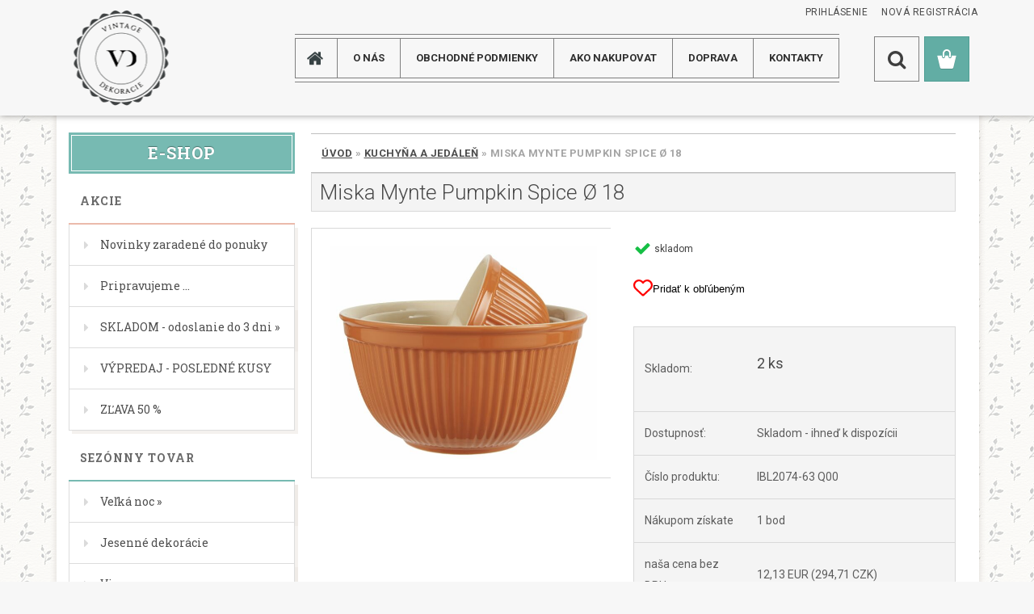

--- FILE ---
content_type: text/html; charset=utf-8
request_url: https://www.vintage-dekoracie.sk/Miska-Mynte-Pumpkin-Spice-18-d15449.htm
body_size: 28913
content:

    <!DOCTYPE html>
    <html xmlns:og="http://ogp.me/ns#" xmlns:fb="http://www.facebook.com/2008/fbml" lang="sk" class="tmpl__3rs12">
      <head>
          <script>
              window.cookie_preferences = getCookieSettings('cookie_preferences');
              window.cookie_statistics = getCookieSettings('cookie_statistics');
              window.cookie_marketing = getCookieSettings('cookie_marketing');

              function getCookieSettings(cookie_name) {
                  if (document.cookie.length > 0)
                  {
                      cookie_start = document.cookie.indexOf(cookie_name + "=");
                      if (cookie_start != -1)
                      {
                          cookie_start = cookie_start + cookie_name.length + 1;
                          cookie_end = document.cookie.indexOf(";", cookie_start);
                          if (cookie_end == -1)
                          {
                              cookie_end = document.cookie.length;
                          }
                          return unescape(document.cookie.substring(cookie_start, cookie_end));
                      }
                  }
                  return false;
              }
          </script>
                    <script async src="https://www.googletagmanager.com/gtag/js?id="></script>
                    <title>Kuchyňa a jedáleň | Miska Mynte Pumpkin Spice Ø 18 | Dekorácie pre Váš domov</title>
        <script type="text/javascript">var action_unavailable='action_unavailable';var id_language = 'sk';var id_country_code = 'SK';var language_code = 'sk-SK';var path_request = '/request.php';var type_request = 'POST';var cache_break = "2506"; var enable_console_debug = false; var enable_logging_errors = false;var administration_id_language = 'sk';var administration_id_country_code = 'SK';</script>          <script type="text/javascript" src="//ajax.googleapis.com/ajax/libs/jquery/1.8.3/jquery.min.js"></script>
          <script type="text/javascript" src="//code.jquery.com/ui/1.12.1/jquery-ui.min.js" ></script>
                  <script src="/wa_script/js/jquery.hoverIntent.minified.js?_=2025-01-08-14-38" type="text/javascript"></script>
        <script type="text/javascript" src="/admin/jscripts/jquery.qtip.min.js?_=2025-01-08-14-38"></script>
                  <script src="/wa_script/js/jquery.selectBoxIt.min.js?_=2025-01-08-14-38" type="text/javascript"></script>
                  <script src="/wa_script/js/bs_overlay.js?_=2025-01-08-14-38" type="text/javascript"></script>
        <script src="/wa_script/js/bs_design.js?_=2025-01-08-14-38" type="text/javascript"></script>
        <script src="/admin/jscripts/wa_translation.js?_=2025-01-08-14-38" type="text/javascript"></script>
        <link rel="stylesheet" type="text/css" href="/css/jquery.selectBoxIt.wa_script.css?_=2025-01-08-14-38" media="screen, projection">
        <link rel="stylesheet" type="text/css" href="/css/jquery.qtip.lupa.css?_=2025-01-08-14-38">
        
                  <script src="/wa_script/js/jquery.colorbox-min.js?_=2025-01-08-14-38" type="text/javascript"></script>
          <link rel="stylesheet" type="text/css" href="/css/colorbox.css?_=2025-01-08-14-38">
          <script type="text/javascript">
            jQuery(document).ready(function() {
              (function() {
                function createGalleries(rel) {
                  var regex = new RegExp(rel + "\\[(\\d+)]"),
                      m, group = "g_" + rel, groupN;
                  $("a[rel*=" + rel + "]").each(function() {
                    m = regex.exec(this.getAttribute("rel"));
                    if(m) {
                      groupN = group + m[1];
                    } else {
                      groupN = group;
                    }
                    $(this).colorbox({
                      rel: groupN,
                      slideshow:true,
                       maxWidth: "85%",
                       maxHeight: "85%",
                       returnFocus: false
                    });
                  });
                }
                createGalleries("lytebox");
                createGalleries("lyteshow");
              })();
            });</script>
          <script type="text/javascript">
      function init_products_hovers()
      {
        jQuery(".product").hoverIntent({
          over: function(){
            jQuery(this).find(".icons_width_hack").animate({width: "130px"}, 300, function(){});
          } ,
          out: function(){
            jQuery(this).find(".icons_width_hack").animate({width: "10px"}, 300, function(){});
          },
          interval: 40
        });
      }
      jQuery(document).ready(function(){

        jQuery(".param select, .sorting select").selectBoxIt();

        jQuery(".productFooter").click(function()
        {
          var $product_detail_link = jQuery(this).parent().find("a:first");

          if($product_detail_link.length && $product_detail_link.attr("href"))
          {
            window.location.href = $product_detail_link.attr("href");
          }
        });
        init_products_hovers();
        
        ebar_details_visibility = {};
        ebar_details_visibility["user"] = false;
        ebar_details_visibility["basket"] = false;

        ebar_details_timer = {};
        ebar_details_timer["user"] = setTimeout(function(){},100);
        ebar_details_timer["basket"] = setTimeout(function(){},100);

        function ebar_set_show($caller)
        {
          var $box_name = $($caller).attr("id").split("_")[0];

          ebar_details_visibility["user"] = false;
          ebar_details_visibility["basket"] = false;

          ebar_details_visibility[$box_name] = true;

          resolve_ebar_set_visibility("user");
          resolve_ebar_set_visibility("basket");
        }

        function ebar_set_hide($caller)
        {
          var $box_name = $($caller).attr("id").split("_")[0];

          ebar_details_visibility[$box_name] = false;

          clearTimeout(ebar_details_timer[$box_name]);
          ebar_details_timer[$box_name] = setTimeout(function(){resolve_ebar_set_visibility($box_name);},300);
        }

        function resolve_ebar_set_visibility($box_name)
        {
          if(   ebar_details_visibility[$box_name]
             && jQuery("#"+$box_name+"_detail").is(":hidden"))
          {
            jQuery("#"+$box_name+"_detail").slideDown(300);
          }
          else if(   !ebar_details_visibility[$box_name]
                  && jQuery("#"+$box_name+"_detail").not(":hidden"))
          {
            jQuery("#"+$box_name+"_detail").slideUp(0, function() {
              $(this).css({overflow: ""});
            });
          }
        }

        
        jQuery("#user_icon, #basket_icon").hoverIntent({
          over: function(){
            ebar_set_show(this);
            
          } ,
          out: function(){
            ebar_set_hide(this);
          },
          interval: 40
        });
        
        jQuery("#user_icon").click(function(e)
        {
          if(jQuery(e.target).attr("id") == "user_icon")
          {
            window.location.href = "https://www.vintage-dekoracie.sk/vintage/e-login/";
          }
        });

        jQuery("#basket_icon").click(function(e)
        {
          if(jQuery(e.target).attr("id") == "basket_icon")
          {
            window.location.href = "https://www.vintage-dekoracie.sk/vintage/e-basket/";
          }
        });
      
      });
    </script>        <meta http-equiv="Content-language" content="sk">
        <meta http-equiv="Content-Type" content="text/html; charset=utf-8">
        <meta name="language" content="slovak">
        <meta name="keywords" content="misa, dekoracie">
        <meta name="description" content="misa, dekoracie">
        <meta name="revisit-after" content="1 Days">
        <meta name="distribution" content="global">
        <meta name="expires" content="never">
                  <meta name="expires" content="never">
                    <link rel="previewimage" href="https://www.vintage-dekoracie.sk/fotky28333/fotos/28333_15449__vyr_15218s-l640.jpg" />
                    <link rel="canonical" href="https://www.vintage-dekoracie.sk/Miska-Mynte-Pumpkin-Spice-18-d15449.htm?tab=description"/>
          <meta property="og:image" content="http://www.vintage-dekoracie.sk/fotky28333/fotos/28333_15449__vyrn_15218s-l640.jpg" />
<meta property="og:image:secure_url" content="https://www.vintage-dekoracie.sk/fotky28333/fotos/28333_15449__vyrn_15218s-l640.jpg" />
<meta property="og:image:type" content="image/jpeg" />
<meta property="og:url" content="http://www.vintage-dekoracie.sk/vintage/eshop/13-1-Kuchyna-a-jedalen/0/5/15449-Miska-Mynte-Pumpkin-Spice-18" />
<meta property="og:title" content="Miska Mynte Pumpkin Spice Ø 18" />
<meta property="og:description" content="misa, dekoracie" />
<meta property="og:type" content="product" />
<meta property="og:site_name" content="Dekorácie pre Váš domov" />
            <meta name="robots" content="index, follow">
                    <link rel="stylesheet" type="text/css" href="/css/lang_dependent_css/lang_sk.css?_=2025-01-08-14-38" media="screen, projection">
                <link rel='stylesheet' type='text/css' href='/wa_script/js/styles.css?_=2025-01-08-14-38'>
        <script language='javascript' type='text/javascript' src='/wa_script/js/javascripts.js?_=2025-01-08-14-38'></script>
        <script language='javascript' type='text/javascript' src='/wa_script/js/check_tel.js?_=2025-01-08-14-38'></script>
          <script src="/assets/javascripts/buy_button.js?_=2025-01-08-14-38"></script>
            <script type="text/javascript" src="/wa_script/js/bs_user.js?_=2025-01-08-14-38"></script>
        <script type="text/javascript" src="/wa_script/js/bs_fce.js?_=2025-01-08-14-38"></script>
        <script type="text/javascript" src="/wa_script/js/bs_fixed_bar.js?_=2025-01-08-14-38"></script>
        <script type="text/javascript" src="/bohemiasoft/js/bs.js?_=2025-01-08-14-38"></script>
        <script src="/wa_script/js/jquery.number.min.js?_=2025-01-08-14-38" type="text/javascript"></script>
        <script type="text/javascript">
            BS.User.id = 28333;
            BS.User.domain = "vintage";
            BS.User.is_responsive_layout = true;
            BS.User.max_search_query_length = 50;
            BS.User.max_autocomplete_words_count = 5;

            WA.Translation._autocompleter_ambiguous_query = ' Hľadaný výraz je pre našeptávač príliš všeobecný. Zadajte prosím ďalšie znaky, slová alebo pokračujte odoslaním formulára pre vyhľadávanie.';
            WA.Translation._autocompleter_no_results_found = ' Neboli nájdené žiadne produkty ani kategórie.';
            WA.Translation._error = " Chyba";
            WA.Translation._success = " Úspech";
            WA.Translation._warning = " Upozornenie";
            WA.Translation._multiples_inc_notify = '<p class="multiples-warning"><strong>Tento produkt je možné objednať iba v násobkoch #inc#. </strong><br><small>Vami zadaný počet kusov bol navýšený podľa tohto násobku.</small></p>';
            WA.Translation._shipping_change_selected = " Zmeniť...";
            WA.Translation._shipping_deliver_to_address = "_shipping_deliver_to_address";

            BS.Design.template = {
              name: "3rs12",
              is_selected: function(name) {
                if(Array.isArray(name)) {
                  return name.indexOf(this.name) > -1;
                } else {
                  return name === this.name;
                }
              }
            };
            BS.Design.isLayout3 = true;
            BS.Design.templates = {
              TEMPLATE_ARGON: "argon",TEMPLATE_NEON: "neon",TEMPLATE_CARBON: "carbon",TEMPLATE_XENON: "xenon",TEMPLATE_AURUM: "aurum",TEMPLATE_CUPRUM: "cuprum",TEMPLATE_ERBIUM: "erbium",TEMPLATE_CADMIUM: "cadmium",TEMPLATE_BARIUM: "barium",TEMPLATE_CHROMIUM: "chromium",TEMPLATE_SILICIUM: "silicium",TEMPLATE_IRIDIUM: "iridium",TEMPLATE_INDIUM: "indium",TEMPLATE_OXYGEN: "oxygen",TEMPLATE_HELIUM: "helium",TEMPLATE_FLUOR: "fluor",TEMPLATE_FERRUM: "ferrum",TEMPLATE_TERBIUM: "terbium",TEMPLATE_URANIUM: "uranium",TEMPLATE_ZINCUM: "zincum",TEMPLATE_CERIUM: "cerium",TEMPLATE_KRYPTON: "krypton",TEMPLATE_THORIUM: "thorium",TEMPLATE_ETHERUM: "etherum",TEMPLATE_KRYPTONIT: "kryptonit",TEMPLATE_TITANIUM: "titanium",TEMPLATE_PLATINUM: "platinum"            };
        </script>
                  <script src="/js/progress_button/modernizr.custom.js"></script>
                      <link rel="stylesheet" type="text/css" href="/bower_components/owl.carousel/dist/assets/owl.carousel.min.css" />
            <link rel="stylesheet" type="text/css" href="/bower_components/owl.carousel/dist/assets/owl.theme.default.min.css" />
            <script src="/bower_components/owl.carousel/dist/owl.carousel.min.js"></script>
                    <link rel="stylesheet" type="text/css" href="//static.bohemiasoft.com/jave/style.css?_=2025-01-08-14-38" media="screen">
                    <link rel="stylesheet" type="text/css" href="/css/font-awesome.4.7.0.min.css" media="screen">
          <link rel="stylesheet" type="text/css" href="/sablony/nove/3rs12/3rs12orange/css/product_var3.css?_=2025-01-08-14-38" media="screen">
                    <link rel="stylesheet"
                type="text/css"
                id="tpl-editor-stylesheet"
                href="/sablony/nove/3rs12/3rs12orange/css/colors.css?_=2025-01-08-14-38"
                media="screen">

          <meta name="viewport" content="width=device-width, initial-scale=1.0">
          <link rel="stylesheet" 
                   type="text/css" 
                   href="https://static.bohemiasoft.com/custom-css/argon.css?_1764923345" 
                   media="screen"><link rel="stylesheet" type="text/css" href="/css/steps_order.css?_=2025-01-08-14-38" media="screen"><style type="text/css">
               <!--#site_logo{
                  width: 275px;
                  height: 100px;
                  background-image: url('/fotky28333/design_setup/images/custom_image_logo.png?cache_time=1479296305');
                  background-repeat: no-repeat;
                  
                }html body .myheader { 
          
          border: black;
          background-repeat: repeat;
          background-position: 0px 0px;
          
        }#page_background{
                  
                  background-repeat: repeat;
                  background-position: 0px 0px;
                  background-color: transparent;
                }.bgLupa{
                  padding: 0;
                  border: none;
                }

 :root { 
 }
-->
                </style>          <link rel="stylesheet" type="text/css" href="/fotky28333/design_setup/css/user_defined.css?_=1583165504" media="screen, projection">
                    <script type="text/javascript" src="/admin/jscripts/wa_dialogs.js?_=2025-01-08-14-38"></script>
        <script async src="https://www.googletagmanager.com/gtag/js?id=AW-gtag('set', {'user_id': 'USER_ID"></script><script>
window.dataLayer = window.dataLayer || [];
function gtag(){dataLayer.push(arguments);}
gtag('js', new Date());
gtag('config', 'AW-gtag('set', {'user_id': 'USER_ID', { debug_mode: true });
</script>        <script type="text/javascript" src="/wa_script/js/search_autocompleter.js?_=2025-01-08-14-38"></script>
                <link rel="stylesheet" type="text/css" href="/assets/vendor/magnific-popup/magnific-popup.css" />
      <script src="/assets/vendor/magnific-popup/jquery.magnific-popup.js"></script>
      <script type="text/javascript">
        BS.env = {
          decPoint: ",",
          basketFloatEnabled: false        };
      </script>
      <script type="text/javascript" src="/node_modules/select2/dist/js/select2.min.js"></script>
      <script type="text/javascript" src="/node_modules/maximize-select2-height/maximize-select2-height.min.js"></script>
      <script type="text/javascript">
        (function() {
          $.fn.select2.defaults.set("language", {
            noResults: function() {return " Žiadny záznam nebol nájdený"},
            inputTooShort: function(o) {
              var n = o.minimum - o.input.length;
              return "_input_too_short".replace("#N#", n);
            }
          });
          $.fn.select2.defaults.set("width", "100%")
        })();

      </script>
      <link type="text/css" rel="stylesheet" href="/node_modules/select2/dist/css/select2.min.css" />
      <script type="text/javascript" src="/wa_script/js/countdown_timer.js?_=2025-01-08-14-38"></script>
      <script type="text/javascript" src="/wa_script/js/app.js?_=2025-01-08-14-38"></script>
      <script type="text/javascript" src="/node_modules/jquery-validation/dist/jquery.validate.min.js"></script>

      
              <script src="https://cdn.jsdelivr.net/npm/@floating-ui/core@1.7.2"></script>
        <script src="https://cdn.jsdelivr.net/npm/@floating-ui/dom@1.7.2"></script>
            </head>
      <body class="lang-sk layout3 not-home page-product-detail page-product-15449 basket-empty slider_available template-slider-custom vat-payer-y alternative-currency-y" >
        <a name="topweb"></a>
        
  <div id="responsive_layout_large"></div><div id="page">    <script type="text/javascript">
      var responsive_articlemenu_name = ' Menu';
      var responsive_eshopmenu_name = ' E-shop';
    </script>
        <link rel="stylesheet" type="text/css" href="/css/masterslider.css?_=2025-01-08-14-38" media="screen, projection">
    <script type="text/javascript" src="/js/masterslider.min.js"></script>
    <div class="myheader">
                <div class="navigate_bar">
            <div class="logo-wrapper">
            <a id="site_logo" href="//www.vintage-dekoracie.sk" class="mylogo" aria-label="Logo"></a>
    </div>
                        <!--[if IE 6]>
    <style>
    #main-menu ul ul{visibility:visible;}
    </style>
    <![endif]-->

    
    <div id="topmenu"><!-- TOPMENU -->
            <div id="main-menu" class="">
                 <ul>
            <li class="eshop-menu-home">
              <a href="//www.vintage-dekoracie.sk" class="top_parent_act" aria-label="Homepage">
                              </a>
            </li>
          </ul>
          
<ul><li class="eshop-menu-1 eshop-menu-order-1 eshop-menu-odd"><a href="/O-NAS-a1_0.htm"  class="top_parent">O NÁS</a>
</li></ul>
<ul><li class="eshop-menu-3 eshop-menu-order-2 eshop-menu-even"><a href="/Obchodne-podmienky-a3_0.htm"  class="top_parent">Obchodné podmienky</a>
</li></ul>
<ul><li class="eshop-menu-4 eshop-menu-order-3 eshop-menu-odd"><a href="/AKO-NAKUPOVAT-a4_0.htm"  class="top_parent">AKO NAKUPOVAT</a>
</li></ul>
<ul><li class="eshop-menu-5 eshop-menu-order-4 eshop-menu-even"><a href="/DOPRAVA-a5_0.htm"  class="top_parent">DOPRAVA</a>
</li></ul>
<ul><li class="eshop-menu-2 eshop-menu-order-5 eshop-menu-odd"><a href="/KONTAKTY-a2_0.htm"  class="top_parent">KONTAKTY</a>
</li></ul>      </div>
    </div><!-- END TOPMENU -->
        <div id="search">
      <form name="search" id="searchForm" action="/search-engine.htm" method="GET" enctype="multipart/form-data">
        <label for="q" class="title_left2"> Hľadanie</label>
        <p>
          <input name="slovo" type="text" class="inputBox" id="q" placeholder=" Zadajte text vyhľadávania" maxlength="50">
          
          <input type="hidden" id="source_service" value="www.webareal.sk">
        </p>
        <div class="wrapper_search_submit">
          <input type="submit" class="search_submit" aria-label="search" name="search_submit" value="">
        </div>
        <div id="search_setup_area">
          <input id="hledatjak2" checked="checked" type="radio" name="hledatjak" value="2">
          <label for="hledatjak2">Hľadať v tovare</label>
          <br />
          <input id="hledatjak1"  type="radio" name="hledatjak" value="1">
          <label for="hledatjak1">Hľadať v článkoch</label>
                    <script type="text/javascript">
            function resolve_search_mode_visibility()
            {
              if (jQuery('form[name=search] input').is(':focus'))
              {
                if (jQuery('#search_setup_area').is(':hidden'))
                {
                  jQuery('#search_setup_area').slideDown(400);
                }
              }
              else
              {
                if (jQuery('#search_setup_area').not(':hidden'))
                {
                  jQuery('#search_setup_area').slideUp(400);
                }
              }
            }

            $('form[name=search] input').click(function() {
              this.focus();
            });

            jQuery('form[name=search] input')
                .focus(function() {
                  resolve_search_mode_visibility();
                })
                .blur(function() {
                  setTimeout(function() {
                    resolve_search_mode_visibility();
                  }, 1000);
                });

          </script>
                  </div>
      </form>
    </div>
          </div>
          </div>
    <div id="page_background">      <div class="hack-box"><!-- HACK MIN WIDTH FOR IE 5, 5.5, 6  -->
                  <div id="masterpage" ><!-- MASTER PAGE -->
              <div id="header">          </div><!-- END HEADER -->
          
  <div id="ebar" class="" >        <div id="ebar_set">
                <div id="user_icon">

                            <div id="user_detail">
                    <div id="user_arrow_tag"></div>
                    <div id="user_content_tag">
                        <div id="user_content_tag_bg">
                            <a href="/vintage/e-login/"
                               class="elink user_login_text"
                               >
                               Prihlásenie                            </a>
                            <a href="/vintage/e-register/"
                               class="elink user-logout user_register_text"
                               >
                               Nová registrácia                            </a>
                        </div>
                    </div>
                </div>
            
        </div>
        
                <div id="basket_icon" >
            <div id="basket_detail">
                <div id="basket_arrow_tag"></div>
                <div id="basket_content_tag">
                    <a id="quantity_tag" href="/vintage/e-basket" rel="nofollow" class="elink"><span class="quantity_count">0</span></a>
                                    </div>
            </div>
        </div>
                <a id="basket_tag"
           href="vintage/e-basket"
           rel="nofollow"
           class="elink">
            <span id="basket_tag_left">&nbsp;</span>
            <span id="basket_tag_right">
                0 ks            </span>
        </a>
                </div></div>          <div id="aroundpage"><!-- AROUND PAGE -->
            
      <!-- LEFT BOX -->
      <div id="left-box">
              <div class="menu-typ-2" id="left_eshop">
                <p class="title_left_eshop">E-shop</p>
          
        <div id="inleft_eshop">
          <div class="leftmenu">
                <ul class="root-eshop-menu">
              <li class="leftmenuCat category-menu-sep-71 category-menu-sep-order-1">
                      <strong>
              Akcie            </strong>
                    </li>

                <li class="leftmenuDef category-menu-82 category-menu-order-1 category-menu-odd">
          <a href="/Novinky-zaradene-do-ponuky-c82_0_1.htm">            <strong>
              Novinky zaradené do ponuky            </strong>
            </a>        </li>

                <li class="leftmenuDef category-menu-98 category-menu-order-2 category-menu-even">
          <a href="/Pripravujeme-c98_0_1.htm">            <strong>
              Pripravujeme ...             </strong>
            </a>        </li>

                <li class="sub leftmenuDef category-menu-53 category-menu-order-3 category-menu-odd">
          <a href="/SKLADOM-odoslanie-do-3-dni-c53_0_1.htm">            <strong>
              SKLADOM - odoslanie do 3 dni            </strong>
            &#187;      <!--[if IE 7]><!--></a><!--<![endif]-->
      <!--[if lte IE 6]><table><tr><td><![endif]-->
          <ul class="eshop-submenu level-2">
              <li class="leftmenuDef category-submenu-348 masonry_item">
          <a href="/Vianoce-c53_348_2.htm">            <strong>
              Vianoce            </strong>
            </a>        </li>

                <li class="leftmenuDef category-submenu-352 masonry_item">
          <a href="/Vianoce-servitky-c53_352_2.htm">            <strong>
              Vianoce - servítky            </strong>
            </a>        </li>

                <li class="leftmenuDef category-submenu-349 masonry_item">
          <a href="/Velka-noc-c53_349_2.htm">            <strong>
              Veľká noc            </strong>
            </a>        </li>

                <li class="leftmenuDef category-submenu-354 masonry_item">
          <a href="/Velka-noc-servitky-c53_354_2.htm">            <strong>
              Veľká noc - servítky            </strong>
            </a>        </li>

                <li class="leftmenuDef category-submenu-351 masonry_item">
          <a href="/Jesenne-Halloween-c53_351_2.htm">            <strong>
              Jesenné - Halloween            </strong>
            </a>        </li>

                <li class="leftmenuDef category-submenu-350 masonry_item">
          <a href="/Ostatne-c53_350_2.htm">            <strong>
              Ostatné            </strong>
            </a>        </li>

            </ul>
      <style>
        #left-box .remove_point a::before
        {
          display: none;
        }
      </style>
          <!--[if lte IE 6]></td></tr></table></a><![endif]-->
      </a>        </li>

                <li class="leftmenuDef category-menu-68 category-menu-order-4 category-menu-even">
          <a href="/VYPREDAJ-POSLEDNE-KUSY-c68_0_1.htm">            <strong>
              VÝPREDAJ - POSLEDNÉ KUSY            </strong>
            </a>        </li>

                <li class="leftmenuDef category-menu-88 category-menu-order-5 category-menu-odd">
          <a href="/ZLAVA-50-c88_0_1.htm">            <strong>
              ZĽAVA 50 %            </strong>
            </a>        </li>

                <li class="leftmenuCat category-menu-sep-72 category-menu-sep-order-2">
                      <strong>
              Sezónny tovar            </strong>
                    </li>

                <li class="sub leftmenuDef category-menu-3 category-menu-order-6 category-menu-even">
          <a href="/Velka-noc-c3_0_1.htm">            <strong>
              Veľká noc            </strong>
            &#187;      <!--[if IE 7]><!--></a><!--<![endif]-->
      <!--[if lte IE 6]><table><tr><td><![endif]-->
          <ul class="eshop-submenu level-2">
              <li class="leftmenuDef category-submenu-2 masonry_item">
          <a href="/Zavesne-dekoracie-c3_2_2.htm">            <strong>
              Závesné dekorácie            </strong>
            </a>        </li>

                <li class="leftmenuDef category-submenu-3 masonry_item">
          <a href="/Vsetko-na-vajicka-c3_3_2.htm">            <strong>
              Všetko na vajíčka            </strong>
            </a>        </li>

                <li class="leftmenuDef category-submenu-4 masonry_item">
          <a href="/Dekoracie-na-stol-c3_4_2.htm">            <strong>
              Dekorácie na stôl            </strong>
            </a>        </li>

                <li class="leftmenuDef category-submenu-9 masonry_item">
          <a href="/Kuchynske-doplnky-c3_9_2.htm">            <strong>
              Kuchynské doplnky            </strong>
            </a>        </li>

                <li class="leftmenuDef category-submenu-10 masonry_item">
          <a href="/Kuchynsky-textil-c3_10_2.htm">            <strong>
              Kuchynský textil            </strong>
            </a>        </li>

                <li class="leftmenuDef category-submenu-12 masonry_item">
          <a href="/Vankuse-c3_12_2.htm">            <strong>
              Vankúše            </strong>
            </a>        </li>

                <li class="leftmenuDef category-submenu-355 masonry_item">
          <a href="/Servitky-c3_355_2.htm">            <strong>
              Servítky            </strong>
            </a>        </li>

            </ul>
      <style>
        #left-box .remove_point a::before
        {
          display: none;
        }
      </style>
          <!--[if lte IE 6]></td></tr></table></a><![endif]-->
      </a>        </li>

                <li class="leftmenuDef category-menu-70 category-menu-order-7 category-menu-odd">
          <a href="/Jesenne-dekoracie-c70_0_1.htm">            <strong>
              Jesenné dekorácie            </strong>
            </a>        </li>

                <li class="sub leftmenuDef category-menu-5 category-menu-order-8 category-menu-even">
          <a href="/Vianoce-c5_0_1.htm">            <strong>
              Vianoce            </strong>
            &#187;      <!--[if IE 7]><!--></a><!--<![endif]-->
      <!--[if lte IE 6]><table><tr><td><![endif]-->
          <ul class="eshop-submenu level-2">
              <li class="leftmenuDef category-submenu-254 masonry_item">
          <a href="/Kone-medvede-c5_254_2.htm">            <strong>
              Kone, medvede            </strong>
            </a>        </li>

                <li class="leftmenuDef category-submenu-14 masonry_item">
          <a href="/Vence-stromceky-c5_14_2.htm">            <strong>
              Vence, stromčeky            </strong>
            </a>        </li>

                <li class="leftmenuDef category-submenu-15 masonry_item">
          <a href="/Srdiecka-c5_15_2.htm">            <strong>
              Srdiečka            </strong>
            </a>        </li>

                <li class="leftmenuDef category-submenu-16 masonry_item">
          <a href="/Hviezdy-c5_16_2.htm">            <strong>
              Hviezdy            </strong>
            </a>        </li>

                <li class="leftmenuDef category-submenu-17 masonry_item">
          <a href="/Gule-c5_17_2.htm">            <strong>
              Gule            </strong>
            </a>        </li>

                <li class="leftmenuDef category-submenu-18 masonry_item">
          <a href="/Deti-a-ludia-c5_18_2.htm">            <strong>
              Deti a ľudia            </strong>
            </a>        </li>

                <li class="leftmenuDef category-submenu-19 masonry_item">
          <a href="/Babiky-a-sobikovia-c5_19_2.htm">            <strong>
              Bábiky a sobíkovia            </strong>
            </a>        </li>

                <li class="leftmenuDef category-submenu-20 masonry_item">
          <a href="/Kone-a-medvede-c5_20_2.htm">            <strong>
              Kone a medvede            </strong>
            </a>        </li>

                <li class="leftmenuDef category-submenu-21 masonry_item">
          <a href="/Santovia-a-anjelikovia-c5_21_2.htm">            <strong>
              Santovia a anjelikovia            </strong>
            </a>        </li>

                <li class="sub leftmenuDef category-submenu-22 masonry_item">
          <a href="/Kuchynsky-textil-c5_22_2.htm">            <strong>
              Kuchynský textil            </strong>
            &#187;      <!--[if IE 7]><!--></a><!--<![endif]-->
      <!--[if lte IE 6]><table><tr><td><![endif]-->
          <ul class="eshop-submenu level-3">
              <li class="leftmenuDef category-submenu-255">
          <a href="/Vianocne-kuchynske-utierky-c5_255_3.htm">            <strong>
              Vianočné kuchynské utierky            </strong>
            </a>        </li>

                <li class="leftmenuDef category-submenu-256">
          <a href="/Vianocne-obrusy-c5_256_3.htm">            <strong>
              Vianočné obrusy            </strong>
            </a>        </li>

                <li class="leftmenuDef category-submenu-257">
          <a href="/Vianocny-textil-mix-c5_257_3.htm">            <strong>
              Vianočný textil mix            </strong>
            </a>        </li>

            </ul>
      <style>
        #left-box .remove_point a::before
        {
          display: none;
        }
      </style>
          <!--[if lte IE 6]></td></tr></table></a><![endif]-->
      </a>        </li>

                <li class="leftmenuDef category-submenu-23 masonry_item">
          <a href="/Bytovy-textil-c5_23_2.htm">            <strong>
              Bytový textil            </strong>
            </a>        </li>

                <li class="leftmenuDef category-submenu-24 masonry_item">
          <a href="/Rohozky-zarazky-c5_24_2.htm">            <strong>
              Rohožky, zarážky            </strong>
            </a>        </li>

                <li class="leftmenuDef category-submenu-25 masonry_item">
          <a href="/Sacky-tasky-ponozky-c5_25_2.htm">            <strong>
              Sáčky, tašky, ponožky            </strong>
            </a>        </li>

                <li class="leftmenuDef category-submenu-26 masonry_item">
          <a href="/Tienidla-c5_26_2.htm">            <strong>
              Tienidla            </strong>
            </a>        </li>

                <li class="leftmenuDef category-submenu-27 masonry_item">
          <a href="/Rohozky-c5_27_2.htm">            <strong>
              Rohožky            </strong>
            </a>        </li>

                <li class="leftmenuDef category-submenu-28 masonry_item">
          <a href="/Kuchynske-doplnky-c5_28_2.htm">            <strong>
              Kuchynské doplnky            </strong>
            </a>        </li>

                <li class="leftmenuDef category-submenu-29 masonry_item">
          <a href="/Sviecky-c5_29_2.htm">            <strong>
              Sviečky            </strong>
            </a>        </li>

                <li class="leftmenuDef category-submenu-30 masonry_item">
          <a href="/Vianocne-svietniky-c5_30_2.htm">            <strong>
              Vianočné svietniky            </strong>
            </a>        </li>

                <li class="leftmenuDef category-submenu-31 masonry_item">
          <a href="/Fotoramiky-obrazky-c5_31_2.htm">            <strong>
              Fotorámiky, obrázky            </strong>
            </a>        </li>

                <li class="leftmenuDef category-submenu-353 masonry_item">
          <a href="/Servitky-c5_353_2.htm">            <strong>
              Servítky            </strong>
            </a>        </li>

                <li class="leftmenuDef category-submenu-32 masonry_item">
          <a href="/Ostatne-dekoracie-c5_32_2.htm">            <strong>
              Ostatné dekorácie            </strong>
            </a>        </li>

                <li class="leftmenuDef category-submenu-356 masonry_item">
          <a href="/Domceky-a-prislusenstvo-c5_356_2.htm">            <strong>
              Domčeky a príslušenstvo             </strong>
            </a>        </li>

            </ul>
      <style>
        #left-box .remove_point a::before
        {
          display: none;
        }
      </style>
          <!--[if lte IE 6]></td></tr></table></a><![endif]-->
      </a>        </li>

                <li class="leftmenuDef category-menu-89 category-menu-order-9 category-menu-odd">
          <a href="/Luxusne-domceky-a-doplnky-c89_0_1.htm">            <strong>
              Luxusné domčeky a doplnky            </strong>
            </a>        </li>

                <li class="leftmenuCat category-menu-sep-84 category-menu-sep-order-3">
                      <strong>
              Ručná práca a FAIR TRADE            </strong>
                    </li>

                <li class="leftmenuDef category-menu-83 category-menu-order-10 category-menu-even">
          <a href="/Rucna-praca-a-FAIR-TRADE-c83_0_1.htm">            <strong>
              Ručná práca a FAIR TRADE            </strong>
            </a>        </li>

                <li class="leftmenuCat category-menu-sep-90 category-menu-sep-order-4">
                      <strong>
              Slovenské výrobky            </strong>
                    </li>

                <li class="leftmenuDef category-menu-91 category-menu-order-11 category-menu-odd">
          <a href="/Slovenke-vyrobky-c91_0_1.htm">            <strong>
              Slovenké výrobky            </strong>
            </a>        </li>

                <li class="leftmenuDef category-menu-97 category-menu-order-12 category-menu-even">
          <a href="/Slovenske-site-dekoracie-c97_0_1.htm">            <strong>
              Slovenské šité dekorácie            </strong>
            </a>        </li>

                <li class="leftmenuCat category-menu-sep-73 category-menu-sep-order-5">
                      <strong>
              Kuchyňa a kúpeľna            </strong>
                    </li>

                <li class="sub leftmenuDef category-menu-13 category-menu-order-13 category-menu-odd selected-category">
          <a href="/Kuchyna-a-jedalen-c13_0_1.htm">            <strong>
              Kuchyňa a jedáleň            </strong>
            &#187;      <!--[if IE 7]><!--></a><!--<![endif]-->
      <!--[if lte IE 6]><table><tr><td><![endif]-->
          <ul class="eshop-submenu level-2">
              <li class="leftmenuDef category-submenu-244 masonry_item">
          <a href="/Salky-podsalky-sety-c13_244_2.htm">            <strong>
              Šálky, podšálky, sety            </strong>
            </a>        </li>

                <li class="leftmenuDef category-submenu-246 masonry_item">
          <a href="/Porcelanovy-riad-a-drziaky-na-riad-c13_246_2.htm">            <strong>
              Porcelánový riad a držiaky na riad            </strong>
            </a>        </li>

                <li class="leftmenuDef category-submenu-251 masonry_item">
          <a href="/Drziaky-na-kucharske-knihy-a-recepty-c13_251_2.htm">            <strong>
              Držiaky na kuchárske knihy a recepty            </strong>
            </a>        </li>

                <li class="leftmenuDef category-submenu-51 masonry_item">
          <a href="/Hrnceky-c13_51_2.htm">            <strong>
              Hrnčeky            </strong>
            </a>        </li>

                <li class="leftmenuDef category-submenu-52 masonry_item">
          <a href="/Pohare-a-riad-c13_52_2.htm">            <strong>
              Poháre a riad            </strong>
            </a>        </li>

                <li class="leftmenuDef category-submenu-55 masonry_item">
          <a href="/Drziaky-na-kuchynske-utierky-c13_55_2.htm">            <strong>
              Držiaky na kuchynské utierky             </strong>
            </a>        </li>

                <li class="leftmenuDef category-submenu-56 masonry_item">
          <a href="/Kuchynske-potreby-c13_56_2.htm">            <strong>
              Kuchynské potreby            </strong>
            </a>        </li>

                <li class="leftmenuDef category-submenu-57 masonry_item">
          <a href="/Vesiaky-na-utierky-c13_57_2.htm">            <strong>
              Vešiaky na utierky            </strong>
            </a>        </li>

                <li class="leftmenuDef category-submenu-58 masonry_item">
          <a href="/Konvicky-a-dzbany-c13_58_2.htm">            <strong>
              Konvičky a džbány            </strong>
            </a>        </li>

                <li class="leftmenuDef category-submenu-60 masonry_item">
          <a href="/Cukornicky-a-nadoby-na-mlieko-c13_60_2.htm">            <strong>
              Cukorničky a nádoby na mlieko            </strong>
            </a>        </li>

                <li class="leftmenuDef category-submenu-61 masonry_item">
          <a href="/Zasobniky-na-caj-a-kavu-c13_61_2.htm">            <strong>
              Zásobníky na čaj a kávu            </strong>
            </a>        </li>

                <li class="leftmenuDef category-submenu-62 masonry_item">
          <a href="/Flasticky-flase-c13_62_2.htm">            <strong>
              Fľaštičky, fľaše            </strong>
            </a>        </li>

                <li class="leftmenuDef category-submenu-63 masonry_item">
          <a href="/Skladacie-poklopy-c13_63_2.htm">            <strong>
              Skladacie poklopy            </strong>
            </a>        </li>

                <li class="leftmenuDef category-submenu-64 masonry_item">
          <a href="/Taniere-c13_64_2.htm">            <strong>
              Taniere            </strong>
            </a>        </li>

                <li class="leftmenuDef category-submenu-65 masonry_item">
          <a href="/Misy-misky-podnosy-etazery-c13_65_2.htm">            <strong>
              Misy, misky, podnosy, etažéry            </strong>
            </a>        </li>

                <li class="leftmenuDef category-submenu-66 masonry_item">
          <a href="/Pribory-otvarace-struhadla-c13_66_2.htm">            <strong>
              Príbory, otvárače, strúhadlá            </strong>
            </a>        </li>

                <li class="leftmenuDef category-submenu-284 masonry_item">
          <a href="/Servitky-c13_284_2.htm">            <strong>
              Servítky            </strong>
            </a>        </li>

                <li class="leftmenuDef category-submenu-283 masonry_item">
          <a href="/Kuchynske-doplnky-c13_283_2.htm">            <strong>
              Kuchynské doplnky             </strong>
            </a>        </li>

            </ul>
      <style>
        #left-box .remove_point a::before
        {
          display: none;
        }
      </style>
          <!--[if lte IE 6]></td></tr></table></a><![endif]-->
      </a>        </li>

                <li class="sub leftmenuDef category-menu-14 category-menu-order-14 category-menu-even">
          <a href="/Kuchynsky-textil-c14_0_1.htm">            <strong>
              Kuchynský textil            </strong>
            &#187;      <!--[if IE 7]><!--></a><!--<![endif]-->
      <!--[if lte IE 6]><table><tr><td><![endif]-->
          <ul class="eshop-submenu level-2">
              <li class="leftmenuDef category-submenu-320 masonry_item">
          <a href="/Behune-na-stol-c14_320_2.htm">            <strong>
              Behúňe na stôl            </strong>
            </a>        </li>

                <li class="leftmenuDef category-submenu-321 masonry_item">
          <a href="/Chnapka-c14_321_2.htm">            <strong>
              Chňapka            </strong>
            </a>        </li>

                <li class="leftmenuDef category-submenu-322 masonry_item">
          <a href="/Kuchynske-zastery-c14_322_2.htm">            <strong>
              Kuchynské zástery            </strong>
            </a>        </li>

                <li class="leftmenuDef category-submenu-323 masonry_item">
          <a href="/Klobuciky-na-zavaraniny-c14_323_2.htm">            <strong>
              Klobúčiky na závaraniny             </strong>
            </a>        </li>

                <li class="leftmenuDef category-submenu-324 masonry_item">
          <a href="/Kuchynske-utierky-c14_324_2.htm">            <strong>
              Kuchynské utierky            </strong>
            </a>        </li>

                <li class="leftmenuDef category-submenu-325 masonry_item">
          <a href="/Podsedaky-na-stolicky-c14_325_2.htm">            <strong>
              Podsedáky na stoličky            </strong>
            </a>        </li>

                <li class="leftmenuDef category-submenu-326 masonry_item">
          <a href="/Textilne-kryty-na-konvicky-c14_326_2.htm">            <strong>
              Textilné kryty na konvičky            </strong>
            </a>        </li>

                <li class="leftmenuDef category-submenu-327 masonry_item">
          <a href="/Textilne-prestieranie-c14_327_2.htm">            <strong>
              Textilné prestieranie            </strong>
            </a>        </li>

                <li class="leftmenuDef category-submenu-328 masonry_item">
          <a href="/Textilne-vreckovky-c14_328_2.htm">            <strong>
              Textilné vreckovky            </strong>
            </a>        </li>

                <li class="leftmenuDef category-submenu-329 masonry_item">
          <a href="/Textilne-kosiky-c14_329_2.htm">            <strong>
              Textilné košíky            </strong>
            </a>        </li>

                <li class="leftmenuDef category-submenu-330 masonry_item">
          <a href="/Textilne-obrusy-100-x-100-cm-c14_330_2.htm">            <strong>
              Textilné obrusy 100 x 100 cm            </strong>
            </a>        </li>

                <li class="leftmenuDef category-submenu-373 masonry_item">
          <a href="/Textilne-obrusy-120-x-140-cm-c14_373_2.htm">            <strong>
              Textilné obrusy 120 x 140 cm             </strong>
            </a>        </li>

                <li class="leftmenuDef category-submenu-331 masonry_item">
          <a href="/Textilne-obrusy-150-x-250-cm-c14_331_2.htm">            <strong>
              Textilné obrusy 150 x 250 cm            </strong>
            </a>        </li>

                <li class="leftmenuDef category-submenu-332 masonry_item">
          <a href="/Textilne-obrusy-150-x-150-cm-c14_332_2.htm">            <strong>
              Textilné obrusy 150 x 150 cm            </strong>
            </a>        </li>

                <li class="leftmenuDef category-submenu-334 masonry_item">
          <a href="/Textilne-obrusy-130-x-180-cm-c14_334_2.htm">            <strong>
              Textilné obrusy 130 x 180 cm            </strong>
            </a>        </li>

                <li class="leftmenuDef category-submenu-374 masonry_item">
          <a href="/Gobelin-c14_374_2.htm">            <strong>
              Gobelín             </strong>
            </a>        </li>

                <li class="leftmenuDef category-submenu-333 masonry_item">
          <a href="/Obrusy-na-okruhly-stol-c14_333_2.htm">            <strong>
              Obrusy na okrúhly stôl            </strong>
            </a>        </li>

                <li class="leftmenuDef category-submenu-335 masonry_item">
          <a href="/Prestieranie-c14_335_2.htm">            <strong>
              Prestieranie            </strong>
            </a>        </li>

                <li class="leftmenuDef category-submenu-336 masonry_item">
          <a href="/PVC-obrusy-c14_336_2.htm">            <strong>
              PVC obrusy            </strong>
            </a>        </li>

                <li class="leftmenuDef category-submenu-337 masonry_item">
          <a href="/Uteraky-na-ruky-c14_337_2.htm">            <strong>
              Uteráky na ruky            </strong>
            </a>        </li>

            </ul>
      <style>
        #left-box .remove_point a::before
        {
          display: none;
        }
      </style>
          <!--[if lte IE 6]></td></tr></table></a><![endif]-->
      </a>        </li>

                <li class="sub leftmenuDef category-menu-15 category-menu-order-15 category-menu-odd">
          <a href="/Kupelna-c15_0_1.htm">            <strong>
              Kúpeľna            </strong>
            &#187;      <!--[if IE 7]><!--></a><!--<![endif]-->
      <!--[if lte IE 6]><table><tr><td><![endif]-->
          <ul class="eshop-submenu level-2">
              <li class="leftmenuDef category-submenu-249 masonry_item">
          <a href="/Toaletne-a-make-up-tasky-c15_249_2.htm">            <strong>
              Toaletne a make up tašky            </strong>
            </a>        </li>

                <li class="leftmenuDef category-submenu-108 masonry_item">
          <a href="/Stojany-na-uteraky-c15_108_2.htm">            <strong>
              Stojany na uteráky            </strong>
            </a>        </li>

                <li class="leftmenuDef category-submenu-109 masonry_item">
          <a href="/Prislusenstvo-c15_109_2.htm">            <strong>
              Príslušenstvo            </strong>
            </a>        </li>

                <li class="leftmenuDef category-submenu-110 masonry_item">
          <a href="/Box-na-vreckovky-c15_110_2.htm">            <strong>
              Box na vreckovky            </strong>
            </a>        </li>

                <li class="leftmenuDef category-submenu-113 masonry_item">
          <a href="/Flakony-c15_113_2.htm">            <strong>
              Flakony            </strong>
            </a>        </li>

                <li class="leftmenuDef category-submenu-346 masonry_item">
          <a href="/Uteraky-osusky-zupany-c15_346_2.htm">            <strong>
              Uteráky, osušky, župany            </strong>
            </a>        </li>

            </ul>
      <style>
        #left-box .remove_point a::before
        {
          display: none;
        }
      </style>
          <!--[if lte IE 6]></td></tr></table></a><![endif]-->
      </a>        </li>

                <li class="leftmenuCat category-menu-sep-74 category-menu-sep-order-6">
                      <strong>
              Lampy            </strong>
                    </li>

                <li class="sub leftmenuDef category-menu-16 category-menu-order-16 category-menu-even">
          <a href="/Lampy-c16_0_1.htm">            <strong>
              Lampy            </strong>
            &#187;      <!--[if IE 7]><!--></a><!--<![endif]-->
      <!--[if lte IE 6]><table><tr><td><![endif]-->
          <ul class="eshop-submenu level-2">
              <li class="leftmenuDef category-submenu-115 masonry_item">
          <a href="/Nastenne-lampy-c16_115_2.htm">            <strong>
              Nástenné lampy            </strong>
            </a>        </li>

                <li class="leftmenuDef category-submenu-116 masonry_item">
          <a href="/Stolne-lampy-c16_116_2.htm">            <strong>
              Stolné lampy            </strong>
            </a>        </li>

                <li class="leftmenuDef category-submenu-117 masonry_item">
          <a href="/Stojace-lampy-c16_117_2.htm">            <strong>
              Stojace lampy            </strong>
            </a>        </li>

                <li class="leftmenuDef category-submenu-118 masonry_item">
          <a href="/Zakladne-k-lampam-c16_118_2.htm">            <strong>
              Základne k lampám            </strong>
            </a>        </li>

                <li class="leftmenuDef category-submenu-119 masonry_item">
          <a href="/Nocne-svetlo-c16_119_2.htm">            <strong>
              Nočné svetlo            </strong>
            </a>        </li>

                <li class="leftmenuDef category-submenu-120 masonry_item">
          <a href="/Tienidla-c16_120_2.htm">            <strong>
              Tienidlá             </strong>
            </a>        </li>

                <li class="leftmenuDef category-submenu-131 masonry_item">
          <a href="/Zavesne-svietidla-c16_131_2.htm">            <strong>
              Závesné svietidlá            </strong>
            </a>        </li>

                <li class="leftmenuDef category-submenu-132 masonry_item">
          <a href="/Lustre-c16_132_2.htm">            <strong>
              Lustre            </strong>
            </a>        </li>

            </ul>
      <style>
        #left-box .remove_point a::before
        {
          display: none;
        }
      </style>
          <!--[if lte IE 6]></td></tr></table></a><![endif]-->
      </a>        </li>

                <li class="sub leftmenuDef category-menu-17 category-menu-order-17 category-menu-odd">
          <a href="/Lampy-TIFFANY-c17_0_1.htm">            <strong>
              Lampy TIFFANY            </strong>
            &#187;      <!--[if IE 7]><!--></a><!--<![endif]-->
      <!--[if lte IE 6]><table><tr><td><![endif]-->
          <ul class="eshop-submenu level-2">
              <li class="leftmenuDef category-submenu-133 masonry_item">
          <a href="/Nastenne-lampy-c17_133_2.htm">            <strong>
              Nástenné lampy            </strong>
            </a>        </li>

                <li class="leftmenuDef category-submenu-134 masonry_item">
          <a href="/Zavesne-svietidla-c17_134_2.htm">            <strong>
              Závesné svietidlá            </strong>
            </a>        </li>

                <li class="leftmenuDef category-submenu-135 masonry_item">
          <a href="/Stropne-svietidla-c17_135_2.htm">            <strong>
              Stropné svietidlá            </strong>
            </a>        </li>

                <li class="leftmenuDef category-submenu-136 masonry_item">
          <a href="/Stolne-lampy-c17_136_2.htm">            <strong>
              Stolné lampy            </strong>
            </a>        </li>

                <li class="leftmenuDef category-submenu-137 masonry_item">
          <a href="/Stojace-lampy-c17_137_2.htm">            <strong>
              Stojace lampy            </strong>
            </a>        </li>

                <li class="leftmenuDef category-submenu-138 masonry_item">
          <a href="/Tienidla-a-zakladne-c17_138_2.htm">            <strong>
              Tienidlá a základne            </strong>
            </a>        </li>

                <li class="leftmenuDef category-submenu-139 masonry_item">
          <a href="/Dekoracne-lampy-c17_139_2.htm">            <strong>
              Dekoračné lampy            </strong>
            </a>        </li>

                <li class="leftmenuDef category-submenu-140 masonry_item">
          <a href="/Vitraze-a-zrkadla-c17_140_2.htm">            <strong>
              Vitráže a zrkadlá            </strong>
            </a>        </li>

                <li class="leftmenuDef category-submenu-141 masonry_item">
          <a href="/Hodiny-TIFFANY-c17_141_2.htm">            <strong>
              Hodiny TIFFANY            </strong>
            </a>        </li>

            </ul>
      <style>
        #left-box .remove_point a::before
        {
          display: none;
        }
      </style>
          <!--[if lte IE 6]></td></tr></table></a><![endif]-->
      </a>        </li>

                <li class="leftmenuDef category-menu-96 category-menu-order-18 category-menu-even">
          <a href="/Ziarovky-c96_0_1.htm">            <strong>
              Žiarovky            </strong>
            </a>        </li>

                <li class="leftmenuCat category-menu-sep-92 category-menu-sep-order-7">
                      <strong>
              Posteľné obliečky             </strong>
                    </li>

                <li class="sub leftmenuDef category-menu-93 category-menu-order-19 category-menu-odd">
          <a href="/Postelna-suprava-c93_0_1.htm">            <strong>
              Posteľná súprava            </strong>
            &#187;      <!--[if IE 7]><!--></a><!--<![endif]-->
      <!--[if lte IE 6]><table><tr><td><![endif]-->
          <ul class="eshop-submenu level-2">
              <li class="leftmenuDef category-submenu-357 masonry_item">
          <a href="/BABY-130-90-c93_357_2.htm">            <strong>
              BABY 130/90            </strong>
            </a>        </li>

                <li class="leftmenuDef category-submenu-358 masonry_item">
          <a href="/BAVLNA-140-200-c93_358_2.htm">            <strong>
              BAVLNA 140/200            </strong>
            </a>        </li>

                <li class="leftmenuDef category-submenu-359 masonry_item">
          <a href="/BAVLNA-140-220-c93_359_2.htm">            <strong>
              BAVLNA 140/220            </strong>
            </a>        </li>

                <li class="leftmenuDef category-submenu-360 masonry_item">
          <a href="/BAVLNA-160-200-c93_360_2.htm">            <strong>
              BAVLNA 160/200            </strong>
            </a>        </li>

                <li class="leftmenuDef category-submenu-361 masonry_item">
          <a href="/BAVLNENY-SATEN-140-200-c93_361_2.htm">            <strong>
              BAVLNENÝ SATÉN 140/200            </strong>
            </a>        </li>

                <li class="leftmenuDef category-submenu-362 masonry_item">
          <a href="/BAVLNENY-SATEN-140-220-c93_362_2.htm">            <strong>
              BAVLNENÝ SATÉN 140/220            </strong>
            </a>        </li>

                <li class="leftmenuDef category-submenu-363 masonry_item">
          <a href="/KREP-140-200-c93_363_2.htm">            <strong>
              KREP 140/200            </strong>
            </a>        </li>

                <li class="leftmenuDef category-submenu-364 masonry_item">
          <a href="/KREP-140-220-c93_364_2.htm">            <strong>
               KREP 140/220            </strong>
            </a>        </li>

                <li class="leftmenuDef category-submenu-365 masonry_item">
          <a href="/FLANEL-140-200-c93_365_2.htm">            <strong>
              FLANEL 140/200            </strong>
            </a>        </li>

                <li class="leftmenuDef category-submenu-366 masonry_item">
          <a href="/FLANEL-140-220-c93_366_2.htm">            <strong>
              FLANEL 140/220            </strong>
            </a>        </li>

                <li class="leftmenuDef category-submenu-367 masonry_item">
          <a href="/MIKROVLAKNO-140-200-c93_367_2.htm">            <strong>
              MIKROVLÁKNO 140/200            </strong>
            </a>        </li>

                <li class="leftmenuDef category-submenu-368 masonry_item">
          <a href="/DISNEY-FOTOTISK-140-200-c93_368_2.htm">            <strong>
              DISNEY, FOTOTISK 140/200            </strong>
            </a>        </li>

            </ul>
      <style>
        #left-box .remove_point a::before
        {
          display: none;
        }
      </style>
          <!--[if lte IE 6]></td></tr></table></a><![endif]-->
      </a>        </li>

                <li class="sub leftmenuDef category-menu-94 category-menu-order-20 category-menu-even">
          <a href="/Prestieradla-plachty-c94_0_1.htm">            <strong>
              Prestieradlá - plachty            </strong>
            &#187;      <!--[if IE 7]><!--></a><!--<![endif]-->
      <!--[if lte IE 6]><table><tr><td><![endif]-->
          <ul class="eshop-submenu level-2">
              <li class="leftmenuDef category-submenu-369 masonry_item">
          <a href="/Bavlna-c94_369_2.htm">            <strong>
              Bavlna            </strong>
            </a>        </li>

                <li class="leftmenuDef category-submenu-370 masonry_item">
          <a href="/Bavlna-s-gumickou-c94_370_2.htm">            <strong>
              Bavlna s gumičkou            </strong>
            </a>        </li>

                <li class="leftmenuDef category-submenu-371 masonry_item">
          <a href="/Flanel-c94_371_2.htm">            <strong>
              Flanel            </strong>
            </a>        </li>

                <li class="leftmenuDef category-submenu-372 masonry_item">
          <a href="/Frote-c94_372_2.htm">            <strong>
              Froté            </strong>
            </a>        </li>

            </ul>
      <style>
        #left-box .remove_point a::before
        {
          display: none;
        }
      </style>
          <!--[if lte IE 6]></td></tr></table></a><![endif]-->
      </a>        </li>

                <li class="leftmenuCat category-menu-sep-75 category-menu-sep-order-8">
                      <strong>
              Obliečky, prehozy, vankúše            </strong>
                    </li>

                <li class="sub leftmenuDef category-menu-62 category-menu-order-21 category-menu-odd">
          <a href="/Obliecky-vankuse-a-podsedaky-c62_0_1.htm">            <strong>
              Obliečky, vankúše a podsedáky            </strong>
            &#187;      <!--[if IE 7]><!--></a><!--<![endif]-->
      <!--[if lte IE 6]><table><tr><td><![endif]-->
          <ul class="eshop-submenu level-2">
              <li class="leftmenuDef category-submenu-313 masonry_item">
          <a href="/Obliecky-rozmer-35-x-35-cm-c62_313_2.htm">            <strong>
              Obliečky rozmer 35 x 35 cm            </strong>
            </a>        </li>

                <li class="leftmenuDef category-submenu-300 masonry_item">
          <a href="/Obliecky-rozmer-40-x-40-cm-c62_300_2.htm">            <strong>
              Obliečky rozmer 40 x 40 cm            </strong>
            </a>        </li>

                <li class="leftmenuDef category-submenu-301 masonry_item">
          <a href="/Obliecky-rozmer-50-x-50-cm-c62_301_2.htm">            <strong>
              Obliečky rozmer 50 x 50 cm            </strong>
            </a>        </li>

                <li class="leftmenuDef category-submenu-302 masonry_item">
          <a href="/Obliecky-rozmer-50-x-35-cm-c62_302_2.htm">            <strong>
              Obliečky rozmer 50 x 35 cm            </strong>
            </a>        </li>

                <li class="leftmenuDef category-submenu-314 masonry_item">
          <a href="/Obliecky-rozmer-45-x-45-cm-c62_314_2.htm">            <strong>
              Obliečky rozmer 45 x 45 cm            </strong>
            </a>        </li>

                <li class="leftmenuDef category-submenu-315 masonry_item">
          <a href="/Obliecky-rozmer-30-x-50-cm-c62_315_2.htm">            <strong>
              Obliečky rozmer 30 x 50 cm            </strong>
            </a>        </li>

                <li class="leftmenuDef category-submenu-338 masonry_item">
          <a href="/Obliecky-rozmer-60-x-40-cm-c62_338_2.htm">            <strong>
              Obliečky rozmer 60 x 40 cm            </strong>
            </a>        </li>

                <li class="leftmenuDef category-submenu-339 masonry_item">
          <a href="/Obliecky-rozmer-60-x-50-cm-c62_339_2.htm">            <strong>
              Obliečky rozmer 60 x 50 cm            </strong>
            </a>        </li>

                <li class="leftmenuDef category-submenu-316 masonry_item">
          <a href="/Obliecky-rozmer-50-x-70-cm-c62_316_2.htm">            <strong>
              Obliečky rozmer 50 x 70 cm            </strong>
            </a>        </li>

                <li class="leftmenuDef category-submenu-345 masonry_item">
          <a href="/Podsedaky-c62_345_2.htm">            <strong>
              Podsedáky            </strong>
            </a>        </li>

                <li class="leftmenuDef category-submenu-258 masonry_item">
          <a href="/Ostatne-c62_258_2.htm">            <strong>
              Ostatné            </strong>
            </a>        </li>

                <li class="leftmenuDef category-submenu-280 masonry_item">
          <a href="/Vyplne-c62_280_2.htm">            <strong>
              Výplne            </strong>
            </a>        </li>

                <li class="leftmenuDef category-submenu-317 masonry_item">
          <a href="/Pletene-c62_317_2.htm">            <strong>
              Pletené            </strong>
            </a>        </li>

            </ul>
      <style>
        #left-box .remove_point a::before
        {
          display: none;
        }
      </style>
          <!--[if lte IE 6]></td></tr></table></a><![endif]-->
      </a>        </li>

                <li class="sub leftmenuDef category-menu-22 category-menu-order-22 category-menu-even">
          <a href="/Prehozy-c22_0_1.htm">            <strong>
              Prehozy            </strong>
            &#187;      <!--[if IE 7]><!--></a><!--<![endif]-->
      <!--[if lte IE 6]><table><tr><td><![endif]-->
          <ul class="eshop-submenu level-2">
              <li class="leftmenuDef category-submenu-295 masonry_item">
          <a href="/Prehozy-na-postel-140-x-220-cm-c22_295_2.htm">            <strong>
              Prehozy na posteľ 140 x 220 cm            </strong>
            </a>        </li>

                <li class="leftmenuDef category-submenu-296 masonry_item">
          <a href="/Prehozy-na-postel-180-x-260-cm-c22_296_2.htm">            <strong>
              Prehozy na posteľ 180 x 260 cm            </strong>
            </a>        </li>

                <li class="leftmenuDef category-submenu-297 masonry_item">
          <a href="/Prehozy-na-postel-230-x-260-cm-c22_297_2.htm">            <strong>
              Prehozy na posteľ 230 x 260 cm            </strong>
            </a>        </li>

            </ul>
      <style>
        #left-box .remove_point a::before
        {
          display: none;
        }
      </style>
          <!--[if lte IE 6]></td></tr></table></a><![endif]-->
      </a>        </li>

                <li class="leftmenuDef category-menu-65 category-menu-order-23 category-menu-odd">
          <a href="/Deky-pletene-deky-c65_0_1.htm">            <strong>
              Deky, pletené deky             </strong>
            </a>        </li>

                <li class="leftmenuCat category-menu-sep-76 category-menu-sep-order-9">
                      <strong>
              Nábytok            </strong>
                    </li>

                <li class="sub leftmenuDef category-menu-19 category-menu-order-24 category-menu-even">
          <a href="/Nabytok-c19_0_1.htm">            <strong>
              Nábytok            </strong>
            &#187;      <!--[if IE 7]><!--></a><!--<![endif]-->
      <!--[if lte IE 6]><table><tr><td><![endif]-->
          <ul class="eshop-submenu level-2">
              <li class="leftmenuDef category-submenu-250 masonry_item">
          <a href="/Nastenne-regaly-a-police-c19_250_2.htm">            <strong>
              Nástenné regály a police            </strong>
            </a>        </li>

                <li class="leftmenuDef category-submenu-282 masonry_item">
          <a href="/Sedacie-supravy-pohovky-lavice-a-poste-c19_282_2.htm">            <strong>
              Sedacie súpravy, pohovky, lavice a poste            </strong>
            </a>        </li>

                <li class="leftmenuDef category-submenu-155 masonry_item">
          <a href="/Lavice-postele-pohovky-c19_155_2.htm">            <strong>
              Lavice, postele, pohovky            </strong>
            </a>        </li>

                <li class="leftmenuDef category-submenu-156 masonry_item">
          <a href="/Hodiny-c19_156_2.htm">            <strong>
              Hodiny            </strong>
            </a>        </li>

                <li class="leftmenuDef category-submenu-157 masonry_item">
          <a href="/Zrkadla-c19_157_2.htm">            <strong>
              Zrkadlá            </strong>
            </a>        </li>

                <li class="leftmenuDef category-submenu-158 masonry_item">
          <a href="/Odkladacie-stoliky-a-ine-c19_158_2.htm">            <strong>
              Odkladacie stolíky a iné            </strong>
            </a>        </li>

                <li class="leftmenuDef category-submenu-159 masonry_item">
          <a href="/Delenie-priestoru-c19_159_2.htm">            <strong>
              Delenie priestoru            </strong>
            </a>        </li>

                <li class="leftmenuDef category-submenu-160 masonry_item">
          <a href="/Krbove-prislusenstvo-c19_160_2.htm">            <strong>
              Krbové príslušenstvo            </strong>
            </a>        </li>

                <li class="leftmenuDef category-submenu-161 masonry_item">
          <a href="/Nastenne-regale-a-police-c19_161_2.htm">            <strong>
              Nástenné regále a police            </strong>
            </a>        </li>

                <li class="leftmenuDef category-submenu-162 masonry_item">
          <a href="/Skrinky-a-priborniky-c19_162_2.htm">            <strong>
              Skrinky a príborníky            </strong>
            </a>        </li>

                <li class="leftmenuDef category-submenu-163 masonry_item">
          <a href="/Stoly-a-stolicky-c19_163_2.htm">            <strong>
              Stoly a stoličky            </strong>
            </a>        </li>

            </ul>
      <style>
        #left-box .remove_point a::before
        {
          display: none;
        }
      </style>
          <!--[if lte IE 6]></td></tr></table></a><![endif]-->
      </a>        </li>

                <li class="leftmenuDef category-menu-38 category-menu-order-25 category-menu-odd">
          <a href="/Uchytky-c38_0_1.htm">            <strong>
              Úchytky            </strong>
            </a>        </li>

                <li class="sub leftmenuDef category-menu-66 category-menu-order-26 category-menu-even">
          <a href="/More-a-nabytok-z-Indie-c66_0_1.htm">            <strong>
              More a nábytok z Indie            </strong>
            &#187;      <!--[if IE 7]><!--></a><!--<![endif]-->
      <!--[if lte IE 6]><table><tr><td><![endif]-->
          <ul class="eshop-submenu level-2">
              <li class="leftmenuDef category-submenu-340 masonry_item">
          <a href="/Dekoracie-z-mora-c66_340_2.htm">            <strong>
              Dekorácie z mora            </strong>
            </a>        </li>

                <li class="leftmenuDef category-submenu-341 masonry_item">
          <a href="/Namornicky-motiv-c66_341_2.htm">            <strong>
              Námornícky motív            </strong>
            </a>        </li>

                <li class="leftmenuDef category-submenu-342 masonry_item">
          <a href="/Nabytok-z-indickeho-dreva-c66_342_2.htm">            <strong>
              Nábytok z indického dreva            </strong>
            </a>        </li>

            </ul>
      <style>
        #left-box .remove_point a::before
        {
          display: none;
        }
      </style>
          <!--[if lte IE 6]></td></tr></table></a><![endif]-->
      </a>        </li>

                <li class="leftmenuCat category-menu-sep-77 category-menu-sep-order-10">
                      <strong>
              Z domu sa stáva domov            </strong>
                    </li>

                <li class="sub leftmenuDef category-menu-6 category-menu-order-27 category-menu-odd">
          <a href="/Dekoracie-dom-a-byt-c6_0_1.htm">            <strong>
              Dekorácie dom a byt            </strong>
            &#187;      <!--[if IE 7]><!--></a><!--<![endif]-->
      <!--[if lte IE 6]><table><tr><td><![endif]-->
          <ul class="eshop-submenu level-2">
              <li class="leftmenuDef category-submenu-36 masonry_item">
          <a href="/Kvetinace-a-misky-c6_36_2.htm">            <strong>
              Kvetináče a misky            </strong>
            </a>        </li>

                <li class="leftmenuDef category-submenu-37 masonry_item">
          <a href="/Drziaky-na-kvetinace-c6_37_2.htm">            <strong>
              Držiaky na kvetináče            </strong>
            </a>        </li>

                <li class="leftmenuDef category-submenu-38 masonry_item">
          <a href="/Vazy-c6_38_2.htm">            <strong>
              Vázy            </strong>
            </a>        </li>

                <li class="leftmenuDef category-submenu-39 masonry_item">
          <a href="/Drevene-c6_39_2.htm">            <strong>
              Drevené            </strong>
            </a>        </li>

                <li class="leftmenuDef category-submenu-40 masonry_item">
          <a href="/Magnetky-c6_40_2.htm">            <strong>
              Magnetky            </strong>
            </a>        </li>

                <li class="leftmenuDef category-submenu-42 masonry_item">
          <a href="/Plechove-zelezne-c6_42_2.htm">            <strong>
              Plechové, železné            </strong>
            </a>        </li>

                <li class="leftmenuDef category-submenu-43 masonry_item">
          <a href="/Textilne-c6_43_2.htm">            <strong>
              Textilné            </strong>
            </a>        </li>

                <li class="leftmenuDef category-submenu-44 masonry_item">
          <a href="/Porcelan-keramika-c6_44_2.htm">            <strong>
              Porcelán, keramika            </strong>
            </a>        </li>

                <li class="leftmenuDef category-submenu-343 masonry_item">
          <a href="/Dekoracne-svietidla-c6_343_2.htm">            <strong>
              Dekoračné svietidlá            </strong>
            </a>        </li>

                <li class="leftmenuDef category-submenu-45 masonry_item">
          <a href="/Ostatne-dekoracie-c6_45_2.htm">            <strong>
              Ostatné dekorácie            </strong>
            </a>        </li>

            </ul>
      <style>
        #left-box .remove_point a::before
        {
          display: none;
        }
      </style>
          <!--[if lte IE 6]></td></tr></table></a><![endif]-->
      </a>        </li>

                <li class="leftmenuDef category-menu-81 category-menu-order-28 category-menu-even">
          <a href="/Handmade-vyrobky-c81_0_1.htm">            <strong>
              Handmade výrobky             </strong>
            </a>        </li>

                <li class="leftmenuDef category-menu-95 category-menu-order-29 category-menu-odd">
          <a href="/Prave-kozusiny-c95_0_1.htm">            <strong>
              Pravé kožušiny            </strong>
            </a>        </li>

                <li class="leftmenuDef category-menu-10 category-menu-order-30 category-menu-even">
          <a href="/Fotoramiky-albumy-c10_0_1.htm">            <strong>
              Fotorámiky, albumy            </strong>
            </a>        </li>

                <li class="sub leftmenuDef category-menu-11 category-menu-order-31 category-menu-odd">
          <a href="/Hodiny-c11_0_1.htm">            <strong>
              Hodiny            </strong>
            &#187;      <!--[if IE 7]><!--></a><!--<![endif]-->
      <!--[if lte IE 6]><table><tr><td><![endif]-->
          <ul class="eshop-submenu level-2">
              <li class="leftmenuDef category-submenu-49 masonry_item">
          <a href="/Stolne-hodiny-c11_49_2.htm">            <strong>
              Stolné hodiny            </strong>
            </a>        </li>

                <li class="leftmenuDef category-submenu-50 masonry_item">
          <a href="/Nastenne-hodiny-c11_50_2.htm">            <strong>
              Nástenné hodiny            </strong>
            </a>        </li>

            </ul>
      <style>
        #left-box .remove_point a::before
        {
          display: none;
        }
      </style>
          <!--[if lte IE 6]></td></tr></table></a><![endif]-->
      </a>        </li>

                <li class="leftmenuDef category-menu-63 category-menu-order-32 category-menu-even">
          <a href="/Obrazy-c63_0_1.htm">            <strong>
              Obrazy            </strong>
            </a>        </li>

                <li class="leftmenuDef category-menu-52 category-menu-order-33 category-menu-odd">
          <a href="/Koberce-c52_0_1.htm">            <strong>
              Koberce            </strong>
            </a>        </li>

                <li class="leftmenuDef category-menu-23 category-menu-order-34 category-menu-even">
          <a href="/Postove-schranky-c23_0_1.htm">            <strong>
              Poštové schránky            </strong>
            </a>        </li>

                <li class="leftmenuDef category-menu-24 category-menu-order-35 category-menu-odd">
          <a href="/Ratanovy-tovar-c24_0_1.htm">            <strong>
              Ratanový tovar            </strong>
            </a>        </li>

                <li class="leftmenuDef category-menu-25 category-menu-order-36 category-menu-even">
          <a href="/Rohozky-c25_0_1.htm">            <strong>
              Rohožky            </strong>
            </a>        </li>

                <li class="leftmenuDef category-menu-29 category-menu-order-37 category-menu-odd">
          <a href="/Srdiecka-c29_0_1.htm">            <strong>
              Srdiečka            </strong>
            </a>        </li>

                <li class="sub leftmenuDef category-menu-57 category-menu-order-38 category-menu-even">
          <a href="/Stojany-skrinky-kufriky-boxy-c57_0_1.htm">            <strong>
              Stojany, skrinky, kufriky, boxy            </strong>
            &#187;      <!--[if IE 7]><!--></a><!--<![endif]-->
      <!--[if lte IE 6]><table><tr><td><![endif]-->
          <ul class="eshop-submenu level-2">
              <li class="leftmenuDef category-submenu-240 masonry_item">
          <a href="/Krabicky-boxy-c57_240_2.htm">            <strong>
              Krabičky, boxy            </strong>
            </a>        </li>

                <li class="leftmenuDef category-submenu-252 masonry_item">
          <a href="/Male-skrinky-c57_252_2.htm">            <strong>
              Malé skrinky            </strong>
            </a>        </li>

                <li class="leftmenuDef category-submenu-253 masonry_item">
          <a href="/Kufriky-c57_253_2.htm">            <strong>
              Kufriky            </strong>
            </a>        </li>

            </ul>
      <style>
        #left-box .remove_point a::before
        {
          display: none;
        }
      </style>
          <!--[if lte IE 6]></td></tr></table></a><![endif]-->
      </a>        </li>

                <li class="sub leftmenuDef category-menu-55 category-menu-order-39 category-menu-odd">
          <a href="/Svietniky-lucerny-a-sviecky-c55_0_1.htm">            <strong>
              Svietniky, lucerny a sviečky            </strong>
            &#187;      <!--[if IE 7]><!--></a><!--<![endif]-->
      <!--[if lte IE 6]><table><tr><td><![endif]-->
          <ul class="eshop-submenu level-2">
              <li class="leftmenuDef category-submenu-239 masonry_item">
          <a href="/Svietniky-c55_239_2.htm">            <strong>
              Svietniky            </strong>
            </a>        </li>

                <li class="leftmenuDef category-submenu-243 masonry_item">
          <a href="/Sviecky-vonne-sviecky-difuzery-c55_243_2.htm">            <strong>
              Sviečky, vonné sviečky, difuzéry            </strong>
            </a>        </li>

                <li class="leftmenuDef category-submenu-245 masonry_item">
          <a href="/Lucerny-c55_245_2.htm">            <strong>
              Lucerny            </strong>
            </a>        </li>

            </ul>
      <style>
        #left-box .remove_point a::before
        {
          display: none;
        }
      </style>
          <!--[if lte IE 6]></td></tr></table></a><![endif]-->
      </a>        </li>

                <li class="sub leftmenuDef category-menu-34 category-menu-order-40 category-menu-even">
          <a href="/Tabule-tabulky-a-obrazy-c34_0_1.htm">            <strong>
              Tabule, tabuľky a obrazy            </strong>
            &#187;      <!--[if IE 7]><!--></a><!--<![endif]-->
      <!--[if lte IE 6]><table><tr><td><![endif]-->
          <ul class="eshop-submenu level-2">
              <li class="leftmenuDef category-submenu-311 masonry_item">
          <a href="/Plechove-tabulky-obrazy-c34_311_2.htm">            <strong>
              Plechové tabuľky, obrazy            </strong>
            </a>        </li>

                <li class="leftmenuDef category-submenu-312 masonry_item">
          <a href="/Drevene-tabulky-obrazy-c34_312_2.htm">            <strong>
              Drevené tabuľky, obrazy            </strong>
            </a>        </li>

            </ul>
      <style>
        #left-box .remove_point a::before
        {
          display: none;
        }
      </style>
          <!--[if lte IE 6]></td></tr></table></a><![endif]-->
      </a>        </li>

                <li class="leftmenuDef category-menu-41 category-menu-order-41 category-menu-odd">
          <a href="/Vchod-a-predsien-c41_0_1.htm">            <strong>
              Vchod a predsieň            </strong>
            </a>        </li>

                <li class="leftmenuDef category-menu-42 category-menu-order-42 category-menu-even">
          <a href="/Vesiaky-haciky-sluhovia-c42_0_1.htm">            <strong>
              Vešiaky, háčiky, sluhovia            </strong>
            </a>        </li>

                <li class="leftmenuDef category-menu-43 category-menu-order-43 category-menu-odd">
          <a href="/Vsetko-pre-deti-c43_0_1.htm">            <strong>
              Všetko pre deti            </strong>
            </a>        </li>

                <li class="leftmenuDef category-menu-51 category-menu-order-44 category-menu-even">
          <a href="/Dekoracne-vtacie-klietky-c51_0_1.htm">            <strong>
              Dekoračné vtáčie klietky            </strong>
            </a>        </li>

                <li class="leftmenuDef category-menu-44 category-menu-order-45 category-menu-odd">
          <a href="/Zapisniky-samolepky-c44_0_1.htm">            <strong>
              Zápisníky, samolepky            </strong>
            </a>        </li>

                <li class="leftmenuDef category-menu-50 category-menu-order-46 category-menu-even">
          <a href="/Zalozky-citanie-pisanie-c50_0_1.htm">            <strong>
              Záložky, čítanie, písanie            </strong>
            </a>        </li>

                <li class="leftmenuDef category-menu-46 category-menu-order-47 category-menu-odd">
          <a href="/Zarazky-okenne-dverove-c46_0_1.htm">            <strong>
              Zarážky okenné, dverové            </strong>
            </a>        </li>

                <li class="leftmenuDef category-menu-48 category-menu-order-48 category-menu-even">
          <a href="/Zvonceky-c48_0_1.htm">            <strong>
              Zvončeky            </strong>
            </a>        </li>

                <li class="leftmenuDef category-menu-56 category-menu-order-49 category-menu-odd">
          <a href="/Zrkadla-c56_0_1.htm">            <strong>
              Zrkadlá            </strong>
            </a>        </li>

                <li class="leftmenuDef category-menu-58 category-menu-order-50 category-menu-even">
          <a href="/Zelezne-c58_0_1.htm">            <strong>
              Železné            </strong>
            </a>        </li>

                <li class="leftmenuCat category-menu-sep-85 category-menu-sep-order-11">
                      <strong>
              Náboženská tématika             </strong>
                    </li>

                <li class="leftmenuDef category-menu-2 category-menu-order-51 category-menu-odd">
          <a href="/Anjelikovia-c2_0_1.htm">            <strong>
              Anjelikovia            </strong>
            </a>        </li>

                <li class="leftmenuDef category-menu-86 category-menu-order-52 category-menu-even">
          <a href="/Sosky-c86_0_1.htm">            <strong>
              Sošky             </strong>
            </a>        </li>

                <li class="leftmenuDef category-menu-87 category-menu-order-53 category-menu-odd">
          <a href="/Anjelikovia-a-svatenicky-c87_0_1.htm">            <strong>
              Anjelikovia a sväteničky            </strong>
            </a>        </li>

                <li class="leftmenuCat category-menu-sep-78 category-menu-sep-order-12">
                      <strong>
              Móda a interiérové vône            </strong>
                    </li>

                <li class="sub leftmenuDef category-menu-18 category-menu-order-54 category-menu-even">
          <a href="/Moda-a-doplnky-c18_0_1.htm">            <strong>
              Móda a doplnky            </strong>
            &#187;      <!--[if IE 7]><!--></a><!--<![endif]-->
      <!--[if lte IE 6]><table><tr><td><![endif]-->
          <ul class="eshop-submenu level-2">
              <li class="leftmenuDef category-submenu-375 masonry_item">
          <a href="/Kabelky-c18_375_2.htm">            <strong>
              Kabelky            </strong>
            </a>        </li>

                <li class="leftmenuDef category-submenu-145 masonry_item">
          <a href="/Nakupne-tasky-c18_145_2.htm">            <strong>
              Nákupné tašky            </strong>
            </a>        </li>

                <li class="leftmenuDef category-submenu-376 masonry_item">
          <a href="/Ruksaky-c18_376_2.htm">            <strong>
              Ruksaky            </strong>
            </a>        </li>

                <li class="leftmenuDef category-submenu-142 masonry_item">
          <a href="/Dazdniky-c18_142_2.htm">            <strong>
              Dáždniky            </strong>
            </a>        </li>

                <li class="leftmenuDef category-submenu-147 masonry_item">
          <a href="/Satky-a-saly-c18_147_2.htm">            <strong>
              Šatky a šály            </strong>
            </a>        </li>

                <li class="leftmenuDef category-submenu-148 masonry_item">
          <a href="/Baranice-a-ciapky-c18_148_2.htm">            <strong>
              Baranice a čiapky            </strong>
            </a>        </li>

                <li class="leftmenuDef category-submenu-150 masonry_item">
          <a href="/Rukavice-a-navleky-c18_150_2.htm">            <strong>
              Rukavice a návleky            </strong>
            </a>        </li>

                <li class="leftmenuDef category-submenu-153 masonry_item">
          <a href="/Sperky-c18_153_2.htm">            <strong>
              Šperky            </strong>
            </a>        </li>

                <li class="leftmenuDef category-submenu-154 masonry_item">
          <a href="/Privesky-na-kluce-c18_154_2.htm">            <strong>
              Prívesky na kľúče            </strong>
            </a>        </li>

            </ul>
      <style>
        #left-box .remove_point a::before
        {
          display: none;
        }
      </style>
          <!--[if lte IE 6]></td></tr></table></a><![endif]-->
      </a>        </li>

                <li class="sub leftmenuDef category-menu-60 category-menu-order-55 category-menu-odd">
          <a href="/Stojany-na-sperky-a-sperkovnice-c60_0_1.htm">            <strong>
              Stojany na šperky a šperkovnice            </strong>
            &#187;      <!--[if IE 7]><!--></a><!--<![endif]-->
      <!--[if lte IE 6]><table><tr><td><![endif]-->
          <ul class="eshop-submenu level-2">
              <li class="leftmenuDef category-submenu-247 masonry_item">
          <a href="/Stojany-na-sperky-c60_247_2.htm">            <strong>
              Stojany na šperky            </strong>
            </a>        </li>

            </ul>
      <style>
        #left-box .remove_point a::before
        {
          display: none;
        }
      </style>
          <!--[if lte IE 6]></td></tr></table></a><![endif]-->
      </a>        </li>

                <li class="leftmenuDef category-menu-59 category-menu-order-56 category-menu-even">
          <a href="/Interierove-vone-c59_0_1.htm">            <strong>
              Interiérové vône            </strong>
            </a>        </li>

                <li class="leftmenuCat category-menu-sep-99 category-menu-sep-order-13">
                      <strong>
              Svet víl, škriatkov a elfov            </strong>
                    </li>

                <li class="leftmenuDef category-menu-100 category-menu-order-57 category-menu-odd">
          <a href="/Svet-vil-skriatkov-a-elfov-c100_0_1.htm">            <strong>
              Svet víl, škriatkov a elfov            </strong>
            </a>        </li>

                <li class="leftmenuCat category-menu-sep-79 category-menu-sep-order-14">
                      <strong>
              Záhrada a zvieratá            </strong>
                    </li>

                <li class="sub leftmenuDef category-menu-45 category-menu-order-58 category-menu-even">
          <a href="/Zahrada-vonkajsie-dekoracie-c45_0_1.htm">            <strong>
              Záhrada - vonkajšie dekorácie            </strong>
            &#187;      <!--[if IE 7]><!--></a><!--<![endif]-->
      <!--[if lte IE 6]><table><tr><td><![endif]-->
          <ul class="eshop-submenu level-2">
              <li class="leftmenuDef category-submenu-241 masonry_item">
          <a href="/Vedra-vedierka-a-konvice-c45_241_2.htm">            <strong>
              Vedrá, vedierka a konvice            </strong>
            </a>        </li>

                <li class="leftmenuDef category-submenu-242 masonry_item">
          <a href="/Teplomery-a-zrazkomery-c45_242_2.htm">            <strong>
              Teplomery a zrážkomery            </strong>
            </a>        </li>

                <li class="leftmenuDef category-submenu-179 masonry_item">
          <a href="/Zahradne-naradie-a-lana-c45_179_2.htm">            <strong>
              Záhradne náradie a laná            </strong>
            </a>        </li>

                <li class="leftmenuDef category-submenu-180 masonry_item">
          <a href="/Lapace-c45_180_2.htm">            <strong>
              Lapače            </strong>
            </a>        </li>

                <li class="leftmenuDef category-submenu-181 masonry_item">
          <a href="/Zahradne-ozdoby-c45_181_2.htm">            <strong>
              Záhradné ozdoby            </strong>
            </a>        </li>

                <li class="leftmenuDef category-submenu-182 masonry_item">
          <a href="/Zahradny-nabytok-c45_182_2.htm">            <strong>
              Záhradný nábytok            </strong>
            </a>        </li>

            </ul>
      <style>
        #left-box .remove_point a::before
        {
          display: none;
        }
      </style>
          <!--[if lte IE 6]></td></tr></table></a><![endif]-->
      </a>        </li>

                <li class="sub leftmenuDef category-menu-33 category-menu-order-59 category-menu-odd">
          <a href="/Zvierata-c33_0_1.htm">            <strong>
              Zvieratá             </strong>
            &#187;      <!--[if IE 7]><!--></a><!--<![endif]-->
      <!--[if lte IE 6]><table><tr><td><![endif]-->
          <ul class="eshop-submenu level-2">
              <li class="leftmenuDef category-submenu-172 masonry_item">
          <a href="/Psy-a-macky-c33_172_2.htm">            <strong>
              Psy a mačky            </strong>
            </a>        </li>

                <li class="leftmenuDef category-submenu-173 masonry_item">
          <a href="/Kone-c33_173_2.htm">            <strong>
              Kone            </strong>
            </a>        </li>

                <li class="leftmenuDef category-submenu-174 masonry_item">
          <a href="/Safari-c33_174_2.htm">            <strong>
              Safari            </strong>
            </a>        </li>

                <li class="leftmenuDef category-submenu-175 masonry_item">
          <a href="/Lesne-zvierata-c33_175_2.htm">            <strong>
              Lesné zvieratá            </strong>
            </a>        </li>

                <li class="leftmenuDef category-submenu-347 masonry_item">
          <a href="/Domace-a-hospodarske-zvierata-c33_347_2.htm">            <strong>
              Domáce a hospodárske zvieratá            </strong>
            </a>        </li>

            </ul>
      <style>
        #left-box .remove_point a::before
        {
          display: none;
        }
      </style>
          <!--[if lte IE 6]></td></tr></table></a><![endif]-->
      </a>        </li>

                <li class="leftmenuDef category-menu-37 category-menu-order-60 category-menu-even">
          <a href="/Tovar-pre-vonkajsie-vtaciky-c37_0_1.htm">            <strong>
              Tovar pre vonkajšie vtáčiky             </strong>
            </a>        </li>

                <li class="leftmenuCat category-menu-sep-80 category-menu-sep-order-15">
                      <strong>
              Dekoračné ovocie a iné             </strong>
                    </li>

                <li class="leftmenuDef category-menu-40 category-menu-order-61 category-menu-odd">
          <a href="/Dekor-zakusky-ovocie-jedlo-c40_0_1.htm">            <strong>
              Dekor. zákusky,ovocie, jedlo            </strong>
            </a>        </li>

                <li class="leftmenuDef category-menu-39 category-menu-order-62 category-menu-even">
          <a href="/Umele-kvety-vence-c39_0_1.htm">            <strong>
              Umelé kvety, vence            </strong>
            </a>        </li>

                <li class="sub leftmenuDef category-menu-7 category-menu-order-63 category-menu-odd">
          <a href="/Dekoracny-material-c7_0_1.htm">            <strong>
              Dekoračný materiál            </strong>
            &#187;      <!--[if IE 7]><!--></a><!--<![endif]-->
      <!--[if lte IE 6]><table><tr><td><![endif]-->
          <ul class="eshop-submenu level-2">
              <li class="leftmenuDef category-submenu-46 masonry_item">
          <a href="/Krajky-stuhy-c7_46_2.htm">            <strong>
              Krajky, stuhy            </strong>
            </a>        </li>

                <li class="leftmenuDef category-submenu-48 masonry_item">
          <a href="/Ostatne-c7_48_2.htm">            <strong>
              Ostatné            </strong>
            </a>        </li>

            </ul>
      <style>
        #left-box .remove_point a::before
        {
          display: none;
        }
      </style>
          <!--[if lte IE 6]></td></tr></table></a><![endif]-->
      </a>        </li>

            </ul>
      <style>
        #left-box .remove_point a::before
        {
          display: none;
        }
      </style>
              </div>
        </div>

        
        <div id="footleft1">
                  </div>

            </div>
          <div id="left3">
      <div id="inleft3_top"></div>
      <div id="inleft3">
        <!--
<div class="fb-like-box" data-href="https://www.facebook.com/pages/vintage-dekoraciesk/557903507582784?id=557903507582784&amp;sk=likes" data-width="150" data-height="300" data-colorscheme="light" data-show-faces="true" data-header="true" data-stream="false" data-show-border="true"></div>
<img src="http://ipdf.sk/media/_my/img/thumb-paypal.png" _mce_src="https://ipdf.sk/media/_my/img/thumb-paypal.png" height="236" width="185"> -->
              </div>
      <div id="inleft3_foot"></div>
    </div>
          </div><!-- END LEFT BOX -->
            <div id="right-box"><!-- RIGHT BOX2 -->
              </div><!-- END RIGHT BOX -->
      

            <hr class="hide">
                        <div id="centerpage2"><!-- CENTER PAGE -->
              <div id="incenterpage2"><!-- in the center -->
                <script type="text/javascript">
  var product_information = {
    id: '15449',
    name: 'Miska Mynte Pumpkin Spice Ø 18',
    brand: '',
    price: '14.925',
    category: 'Kuchyňa a jedáleň',
    is_variant: false,
    variant_id: 0  };
</script>
        <div id="fb-root"></div>
    <script>(function(d, s, id) {
            var js, fjs = d.getElementsByTagName(s)[0];
            if (d.getElementById(id)) return;
            js = d.createElement(s); js.id = id;
            js.src = "//connect.facebook.net/ sk_SK/all.js#xfbml=1&appId=";
            fjs.parentNode.insertBefore(js, fjs);
        }(document, 'script', 'facebook-jssdk'));</script>
      <script type="application/ld+json">
      {
        "@context": "http://schema.org",
        "@type": "Product",
                "name": "Miska Mynte Pumpkin Spice Ø 18",
        "description": "misa, dekoracie",
                "image": ["https://www.vintage-dekoracie.sk/fotky28333/fotos/28333_15449__vyr_15218s-l640.jpg",
"https://www.vintage-dekoracie.sk/fotky28333/fotos/28333_15449__vyrp11_15218ib-laursen-mynte-schalensatz-orange-3er-keramik-schsseln-pumpkin-spice-geschirr--1.jpg",
"https://www.vintage-dekoracie.sk/fotky28333/fotos/28333_15449__vyrp12_15218ib-laursen-mynte-schalensatz-orange-3er-keramik-schsseln-pumpkin-spice-geschirr--2.jpg",
"https://www.vintage-dekoracie.sk/fotky28333/fotos/28333_15449__vyrp13_15218ib-laursen-mynte-schalensatz-orange-3er-keramik-schsseln-pumpkin-spice-geschirr.jpg",
"https://www.vintage-dekoracie.sk/fotky28333/fotos/28333_15449__vyrp14_15218ae6ef3ee934ba7c0a51126c19bbcd42e-image-450x337.jpg"],
                "gtin13": "",
        "mpn": "",
        "sku": "IBL2074-63 Q00",
        "brand": "",

        "offers": {
            "@type": "Offer",
            "availability": "https://schema.org/InStock",
            "price": "14.93",
"priceCurrency": "EUR",
"priceValidUntil": "2036-01-13",
            "url": "https://www.vintage-dekoracie.sk/Miska-Mynte-Pumpkin-Spice-18-d15449.htm"
        }
      }
</script>
              <script type="application/ld+json">
{
    "@context": "http://schema.org",
    "@type": "BreadcrumbList",
    "itemListElement": [
    {
        "@type": "ListItem",
        "position": 1,
        "item": {
            "@id": "https://www.vintage-dekoracie.sk",
            "name": "Home"
            }
    },     {
        "@type": "ListItem",
        "position": 2,
        "item": {
            "@id": "https://www.vintage-dekoracie.sk/Kuchyna-a-jedalen-c13_0_1.htm",
            "name": "Kuchyňa a jedáleň"
        }
        },
    {
        "@type": "ListItem",
        "position": 3,
        "item": {
            "@id": "https://www.vintage-dekoracie.sk/Miska-Mynte-Pumpkin-Spice-18-d15449.htm",
            "name": "Miska Mynte Pumpkin Spice Ø 18"
    }
    }
]}
</script>
          <script type="text/javascript" src="/wa_script/js/bs_variants.js?date=2462013"></script>
  <script type="text/javascript" src="/wa_script/js/rating_system.js"></script>
  <script type="text/javascript">
    <!--
    $(document).ready(function () {
      BS.Variants.register_events();
      BS.Variants.id_product = 15449;
    });

    function ShowImage2(name, width, height, domen) {
      window.open("/wa_script/image2.php?soub=" + name + "&domena=" + domen, "", "toolbar=no,scrollbars=yes,location=no,status=no,width=" + width + ",height=" + height + ",resizable=1,screenX=20,screenY=20");
    }
    ;
    // --></script>
  <script type="text/javascript">
    <!--
    function Kontrola() {
      if (document.theForm.autor.value == "") {
        document.theForm.autor.focus();
        BS.ui.popMessage.alert("Musíte vyplniť svoje meno");
        return false;
      }
      if (document.theForm.email.value == "") {
        document.theForm.email.focus();
        BS.ui.popMessage.alert("Musíte vyplniť svoj email");
        return false;
      }
      if (document.theForm.titulek.value == "") {
        document.theForm.titulek.focus();
        BS.ui.popMessage.alert("Vyplňte názov príspevku");
        return false;
      }
      if (document.theForm.prispevek.value == "") {
        document.theForm.prispevek.focus();
        BS.ui.popMessage.alert("Zadajte text príspevku");
        return false;
      }
      if (document.theForm.captcha.value == "") {
        document.theForm.captcha.focus();
        BS.ui.popMessage.alert("Opíšte bezpečnostný kód");
        return false;
      }
      if (jQuery("#captcha_image").length > 0 && jQuery("#captcha_input").val() == "") {
        jQuery("#captcha_input").focus();
        BS.ui.popMessage.alert("Opíšte text z bezpečnostného obrázku");
        return false;
      }

      }

      -->
    </script>
          <script type="text/javascript" src="/wa_script/js/detail.js?date=2022-06-01"></script>
          <script type="text/javascript">
      product_price = "15";
    product_price_non_ceil =   "14.925";
    currency = "EUR";
    currency_position = "1";
    tax_subscriber = "a";
    ceny_jak = "0";
    desetiny = "2";
    dph = "23";
    currency_second = "CZK";
    currency_second_rate = "24.288";
    lang = "";    </script>
        <div id="wherei"><!-- wherei -->
            <p>
        <a href="/">Úvod</a>
        <span class="arrow">&#187;</span>
                           <a href="/Kuchyna-a-jedalen-c13_0_1.htm">Kuchyňa a jedáleň</a>
                            <span class="arrow">&#187;</span>        <span class="active">Miska Mynte Pumpkin Spice Ø 18</span>
      </p>
    </div><!-- END wherei -->
    <pre></pre>
        <div class="product-detail-container in-stock-y" > <!-- MICRODATA BOX -->
              <h1>Miska Mynte Pumpkin Spice Ø 18</h1>
              <div class="detail-box-product" data-idn="689726446"><!--DETAIL BOX -->
                  <div class="product-status-place">    <p class="product-status">
          </p>
    </div>                <div class="col-l"><!-- col-l-->
                        <div class="image"><!-- image-->
                                <a href="/fotky28333/fotos/28333_15449__vyr_15218s-l640.jpg"
                   rel="lytebox"
                   title="Miska Mynte Pumpkin Spice Ø 18"
                   aria-label="Miska Mynte Pumpkin Spice Ø 18">
                    <span class="img" id="magnify_src">
                      <img                               id="detail_src_magnifying_small"
                              src="/fotky28333/fotos/28333_15449__vyr_15218s-l640.jpg"
                              width="200" border=0
                              alt="Miska Mynte Pumpkin Spice Ø 18"
                              title="Miska Mynte Pumpkin Spice Ø 18">
                    </span>
                                        <span class="image_foot"><span class="ico_magnifier"
                                                     title="Miska Mynte Pumpkin Spice Ø 18">&nbsp;</span></span>
                      
                                    </a>
                            </div>
              <!-- END image-->
              <div class="break"></div>
                      </div><!-- END col-l-->
        <div class="box-spc"><!-- BOX-SPC -->
          <div class="col-r"><!-- col-r-->
                          <div class="stock_yes">skladom</div>
                          <div class="break"><p>&nbsp;</p></div>
                          <div class="social-box e-detail-social-box"><div id="social_facebook"><iframe src="//www.facebook.com/plugins/like.php?href=http%3A%2F%2Fwww.vintage-dekoracie.sk%2Fvintage%2Feshop%2F13-1-Kuchyna-a-jedalen%2F0%2F5%2F15449-Miska-Mynte-Pumpkin-Spice-18&amp;layout=standard&amp;show_faces=false&amp;width=260&amp;action=like&amp;font=lucida+grande&amp;colorscheme=light&amp;height=21" scrolling="no" frameborder="0" style="border:none; overflow:hidden; width: 260px; height:30px;" title="Facebook Likebox"></iframe></div></div>
                                      <div class="detail-info"><!-- detail info-->
              <form style="margin: 0pt; padding: 0pt; vertical-align: bottom;"
                    action="/buy-product.htm?pid=15449" method="post">
                		<div class="wishlist-button-container">
			<button type="button" class="wishlist-button"
					data-wishlist="{&quot;id_product&quot;:15449,&quot;id_variant&quot;:null}"
					data-content="#wishlist_tooltip_6965f2038ffc3"
					data-icon-empty='<svg class="wishlist-icon wishlist-icon--empty" xmlns="http://www.w3.org/2000/svg" viewBox="0 0 512 512"><path d="M225.8 468.2l-2.5-2.3L48.1 303.2C17.4 274.7 0 234.7 0 192.8l0-3.3c0-70.4 50-130.8 119.2-144C158.6 37.9 198.9 47 231 69.6c9 6.4 17.4 13.8 25 22.3c4.2-4.8 8.7-9.2 13.5-13.3c3.7-3.2 7.5-6.2 11.5-9c0 0 0 0 0 0C313.1 47 353.4 37.9 392.8 45.4C462 58.6 512 119.1 512 189.5l0 3.3c0 41.9-17.4 81.9-48.1 110.4L288.7 465.9l-2.5 2.3c-8.2 7.6-19 11.9-30.2 11.9s-22-4.2-30.2-11.9zM239.1 145c-.4-.3-.7-.7-1-1.1l-17.8-20-.1-.1s0 0 0 0c-23.1-25.9-58-37.7-92-31.2C81.6 101.5 48 142.1 48 189.5l0 3.3c0 28.5 11.9 55.8 32.8 75.2L256 430.7 431.2 268c20.9-19.4 32.8-46.7 32.8-75.2l0-3.3c0-47.3-33.6-88-80.1-96.9c-34-6.5-69 5.4-92 31.2c0 0 0 0-.1 .1s0 0-.1 .1l-17.8 20c-.3 .4-.7 .7-1 1.1c-4.5 4.5-10.6 7-16.9 7s-12.4-2.5-16.9-7z"/></svg>'
					data-icon-solid='<svg class="wishlist-icon wishlist-icon--solid" xmlns="http://www.w3.org/2000/svg" viewBox="0 0 512 512"><path d="M47.6 300.4L228.3 469.1c7.5 7 17.4 10.9 27.7 10.9s20.2-3.9 27.7-10.9L464.4 300.4c30.4-28.3 47.6-68 47.6-109.5v-5.8c0-69.9-50.5-129.5-119.4-141C347 36.5 300.6 51.4 268 84L256 96 244 84c-32.6-32.6-79-47.5-124.6-39.9C50.5 55.6 0 115.2 0 185.1v5.8c0 41.5 17.2 81.2 47.6 109.5z"/></svg>'>
				<span class="wishlist-button__icon">
					<svg class="wishlist-icon wishlist-icon--empty" xmlns="http://www.w3.org/2000/svg" viewBox="0 0 512 512"><path d="M225.8 468.2l-2.5-2.3L48.1 303.2C17.4 274.7 0 234.7 0 192.8l0-3.3c0-70.4 50-130.8 119.2-144C158.6 37.9 198.9 47 231 69.6c9 6.4 17.4 13.8 25 22.3c4.2-4.8 8.7-9.2 13.5-13.3c3.7-3.2 7.5-6.2 11.5-9c0 0 0 0 0 0C313.1 47 353.4 37.9 392.8 45.4C462 58.6 512 119.1 512 189.5l0 3.3c0 41.9-17.4 81.9-48.1 110.4L288.7 465.9l-2.5 2.3c-8.2 7.6-19 11.9-30.2 11.9s-22-4.2-30.2-11.9zM239.1 145c-.4-.3-.7-.7-1-1.1l-17.8-20-.1-.1s0 0 0 0c-23.1-25.9-58-37.7-92-31.2C81.6 101.5 48 142.1 48 189.5l0 3.3c0 28.5 11.9 55.8 32.8 75.2L256 430.7 431.2 268c20.9-19.4 32.8-46.7 32.8-75.2l0-3.3c0-47.3-33.6-88-80.1-96.9c-34-6.5-69 5.4-92 31.2c0 0 0 0-.1 .1s0 0-.1 .1l-17.8 20c-.3 .4-.7 .7-1 1.1c-4.5 4.5-10.6 7-16.9 7s-12.4-2.5-16.9-7z"/></svg>				</span>
								<span class="wishislt-button__text">Pridať k obľúbeným</span>
							</button>
		</div>
		                <table class="cart" width="100%">
                  <col>
                  <col width="9%">
                  <col width="14%">
                  <col width="14%">
                  <tbody>
                                      <tr class="before_variants product-stock">
                      <td width="35%" class="product-stock-text">Skladom:</td>
                      <td colspan="3" width="65%" class="price-value def_color product-stock-value">
                        <span class="fleft">
                            2 ks                        </span>
                        <input type="hidden" name="stock"
                               value="2">
                      </td>
                    </tr>
                                        <tr class="before_variants stock-line stock-line-stock_yes">
                      <td class="stock-label" width="35%">Dostupnosť:</td>
                      <td colspan="3" width="65%" class="prices stock-cell">
                        <span class="fleft stock-text">Skladom - ihneď k dispozícii</span>
                        <input type="hidden" name="availability"
                               value="Skladom - ihneď k dispozícii">
                      </td>
                    </tr>
                                        <tr class="before_variants product-number">
                      <td width="35%" class="product-number-text">Číslo produktu: </td>
                      <td colspan="3" width="65%" class="prices product-number-text"><span class="fleft">
                            IBL2074-63 Q00</span>
                        <input type="hidden" name="number"
                               value="IBL2074-63 Q00">
                      </td>
                    </tr>
                          <tr class="discount-points-earned">
        <td class="left">
           Nákupom získate        </td>
        <td colspan="3">
            <span class="fleft">
        1   bod      </span>
      <input type="hidden" name="nase_cena" value="0">
            </td>
      </tr>
                            <tr class="product-total-vat">
                        <td class="name-price-novat product-total-text">naša cena bez DPH                          :
                        </td>
                        <td colspan="3" class="prices product-total-value">
                              <span class="price-novat fleft">
      12,13&nbsp;EUR<font size=1> (294,71&nbsp;CZK)</font>    </span>
    <input type="hidden" name="nase_cena" value="">
                            </td>
                      </tr>
                                            <tr class="total">
                        <td class="price-desc left">naša cena s DPH (23&nbsp;%):</td>
                        <td colspan="3" class="prices">
                          <div align="left" >
                                <span class="price-vat" content="EUR">
     <span class="price-value def_color" content="14,93">
        14,93&nbsp;EUR<font size=1> (362,50&nbsp;CZK)</font>     </span>
    </span>
    <input type="hidden" name="nase_cena" value="">
                              </div>
                        </td>
                      </tr>
                                          <tr class="product-watchdog">
                      <td class="product-watchdog-text">Strážny pes: </td>
                      <td colspan="3" class="product-watchdog-value">
                        <div class="watchdog_opener watchdog_icon3"><a href="#" id="open_watch_dog" title="Strážny pes"><img src="/images/watch_dog_small.png" alt="Strážny pes" /></a></div>
                      </td>
                    </tr>

                                        <tr class="product-cart-info">
                      <td colspan="4">
                            <div class="fleft product-cart-info-text"><br>do košíka:</div>
    <div class="fright textright product-cart-info-value">
                          <input value="1" name="kusy" id="kusy" maxlength="6" size="6" type="text" data-product-info='{"count_type":0,"multiples":0}' class="quantity-input"  aria-label="kusy">
                <span class="count">&nbsp;
        ks      </span>&nbsp;
                        <input type="submit"
                 id="buy_btn"
                 class="product-cart-btn buy-button-action buy-button-action-17"
                 data-id="15449"
                 data-variant-id="0"
                 name="send_submit"
                 value="kúpiť"
          >
          <input type="hidden" id="buy_click" name="buy_click" value="detail">
                      <br>
                </div>
                          </td>
                    </tr>
                                    </tbody>
                </table>
                <input type="hidden" name="pageURL" value ="http://www.vintage-dekoracie.sk/Miska-Mynte-Pumpkin-Spice-18-d15449.htm">              </form>
            </div><!-- END detail info-->
            <div class="break"></div>
          </div><!-- END col-r-->
        </div><!-- END BOX-SPC -->
              </div><!-- END DETAIL BOX -->
    </div><!-- MICRODATA BOX -->
    <div class="break"></div>
        <!--  more photo-->
    <div class="photogall">
              <a href="/fotky28333/fotos/28333_15449__vyrp11_15218ib-laursen-mynte-schalensatz-orange-3er-keramik-schsseln-pumpkin-spice-geschirr--1.jpg"
           rel="lyteshow[1]"
           class="image"
           title="1 - 1"
           aria-label="Miska Mynte Pumpkin Spice Ø 18"
        >
            <img src="/fotky28333/fotos/28333_15449__vyrp11_15218ib-laursen-mynte-schalensatz-orange-3er-keramik-schsseln-pumpkin-spice-geschirr--1.jpg" width="140" border=0 alt="Miska Mynte Pumpkin Spice Ø 18">
        </a>
                <a href="/fotky28333/fotos/28333_15449__vyrp12_15218ib-laursen-mynte-schalensatz-orange-3er-keramik-schsseln-pumpkin-spice-geschirr--2.jpg"
           rel="lyteshow[1]"
           class="image"
           title="1 - 2"
           aria-label="Miska Mynte Pumpkin Spice Ø 18"
        >
            <img src="/fotky28333/fotos/28333_15449__vyrp12_15218ib-laursen-mynte-schalensatz-orange-3er-keramik-schsseln-pumpkin-spice-geschirr--2.jpg" width="140" border=0 alt="Miska Mynte Pumpkin Spice Ø 18">
        </a>
                <a href="/fotky28333/fotos/28333_15449__vyrp13_15218ib-laursen-mynte-schalensatz-orange-3er-keramik-schsseln-pumpkin-spice-geschirr.jpg"
           rel="lyteshow[1]"
           class="image"
           title="1 - 3"
           aria-label="Miska Mynte Pumpkin Spice Ø 18"
        >
            <img src="/fotky28333/fotos/28333_15449__vyrp13_15218ib-laursen-mynte-schalensatz-orange-3er-keramik-schsseln-pumpkin-spice-geschirr.jpg" width="140" border=0 alt="Miska Mynte Pumpkin Spice Ø 18">
        </a>
                <a href="/fotky28333/fotos/28333_15449__vyrp14_15218ae6ef3ee934ba7c0a51126c19bbcd42e-image-450x337.jpg"
           rel="lyteshow[1]"
           class="image"
           title="1 - 4"
           aria-label="Miska Mynte Pumpkin Spice Ø 18"
        >
            <img src="/fotky28333/fotos/28333_15449__vyrp14_15218ae6ef3ee934ba7c0a51126c19bbcd42e-image-450x337.jpg" width="140" border=0 alt="Miska Mynte Pumpkin Spice Ø 18">
        </a>
            </div>
    <!-- END more photo-->
          <div class="break"></div>
          <a name="anch1"></a>
    <div class="aroundbookmark"><!-- AROUND bookmark-->
    <ul class="bookmark"><!-- BOOKMARKS-->
    <li class="selected"><a rel="nofollow" href="/Miska-Mynte-Pumpkin-Spice-18-d15449.htm?tab=description#anch1">Kompletné špecifikácie</a></li><li ><a rel="nofollow" href="/Miska-Mynte-Pumpkin-Spice-18-d15449.htm?tab=download#anch1">Na stiahnutie</a></li><li ><a rel="nofollow" href="/Miska-Mynte-Pumpkin-Spice-18-d15449.htm?tab=related#anch1">Súvisiaci tovar</a></li>    </ul>
    <div class="part selected" id="description"><!--description-->
    <div class="spc">
    <div class="hidden-sm-down detailpopis">
<div class="hidden-sm-down detailpopis">
<p>Miska z  radu Mynt od dánskej značky Ib Laursen. </p>
<p>Vhodná na podávanie šalátov, pudingu, či raňajok. </p>
<p>Každý kúsok je originál, drobné nerovnosti v glazúre sú charakteristickou vlastnosťou produktu a nemôžu sa považovať za vadu.</p>
<p></p>
<p><span>Keramiku Mynte je možné použiť v umývačke riadu, rúre, mikrovlnej rúre a zvládne aj uloženie v mrazničke. </span></p>
<p><span></span></p>
<p><span>Veľkosť S: výška 11 cm, priemer 18 cm.</span></p>
<p><span></span></p>
<p></p>
</div>
</div>    </div>
  </div><!-- END description-->
<div class="part bookmark-hide"  id="comment"><!--comment -->
    <script type="text/javascript">
<!--
function Kontrola ()
{
   if (document.theForm.autor.value == "")
   {
      document.theForm.autor.focus();
      BS.ui.popMessage.alert("Musíte vyplniť svoje meno");
      return false;
   }
   if (document.theForm.email2.value == "")
   {
      document.theForm.email2.focus();
      BS.ui.popMessage.alert("Musíte vyplniť svoj email");
      return false;
   }
   if (document.theForm.titulek.value == "")
   {
      document.theForm.titulek.focus();
      BS.ui.popMessage.alert("Vyplňte názov príspevku");
      return false;
   }
   if (document.theForm.prispevek.value == "")
   {
      document.theForm.prispevek.focus();
      BS.ui.popMessage.alert("Zadajte text príspevku");
      return false;
   }
        if(!document.theForm.comment_gdpr_accept.checked)
     {
       BS.ui.popMessage.alert(" Je nutné odsúhlasiť spracovanie osobných údajov");
       return false;
     }
         if(jQuery("#captcha_image").length > 0 && jQuery("#captcha_input").val() == ""){
     jQuery("#captcha_input").focus();
     BS.ui.popMessage.alert("Opíšte text z bezpečnostného obrázku");
     return false;
   }
}
-->
</script>
</div><!-- END comment -->

    </div><!-- END AROUND bookmark , BOOKMARKS -->
      <script>gtag("event", "page_view", {
    "ecomm_pagetype": "product",
    "ecomm_prodid": "15449",
    "ecomm_totalvalue": 14.925,
    "send_to": "AW-gtag('set', {'user_id': 'USER_ID"
});
</script>		<script>
            window.dataLayer = window.dataLayer || [];
            function gtag(){dataLayer.push(arguments);}

            gtag('event', 'view_item', {
                item_id: 15449,
                item_name: 'Miska Mynte Pumpkin Spice Ø 18',
                currency: 'EUR',
                value: 14.925,
            });
		</script>
		              </div><!-- end in the center -->
              <div class="clear"></div>
                         </div><!-- END CENTER PAGE -->
            <div class="clear"></div>

            
                      </div><!-- END AROUND PAGE -->

          <div id="footer" ><!-- FOOTER -->

                          <div id="footer_left">
              Vytvorené systémom <a href="http://www.webareal.sk" target="_blank">www.webareal.sk</a>            </div>
            <div id="footer_center">
                              <a id="footer_ico_home" href="/vintage" class="footer_icons">&nbsp;</a>
                <a id="footer_ico_map" href="/vintage/web-map" class="footer_icons">&nbsp;</a>
                <a id="footer_ico_print" href="#" class="print-button footer_icons" target="_blank" rel="nofollow">&nbsp;</a>
                <a id="footer_ico_topweb" href="#topweb" rel="nofollow" class="footer_icons">&nbsp;</a>
                            </div>
            <div id="footer_right" class="foot_created_by_res">
              Vytvorené systémom <a href="http://www.webareal.sk" target="_blank">www.webareal.sk</a>            </div>
                        </div><!-- END FOOTER -->
                      </div><!-- END PAGE -->
        </div><!-- END HACK BOX -->
          </div>          <div id="und_footer" align="center">
        <div id="fb-root"></div>
<script>(function(d, s, id) {
  var js, fjs = d.getElementsByTagName(s)[0];
  if (d.getElementById(id)) return;
  js = d.createElement(s); js.id = id;
  js.src = "//connect.facebook.net/cs_CZ/all.js#xfbml=1";
  fjs.parentNode.insertBefore(js, fjs);
}(document, 'script', 'facebook-jssdk'));</script>

<script>
    $(".eshop-submenu.level-2").prev().addClass("leftmenuAct");


$( ".navigate_bar" ).wrap( "<div class='header_back'></div>" );


$(document).ready(function() {
$('.newsletter_box').appendTo('.newsletter-area');
$("label[for='newsletter_mail']").text('PRIHLÁSTE SA NA ODBER NOVINIEK A ZLIAV V NAŠOM ESHOPE');
$(".detail-info").after($(".social-box"));
});

</script>


</div>

<div class="newsletter-area">
   
</div>



<div class="footer-kontakt">
    <div class="footer-kontakt-main">
        <h3>Kontaktné informácie</h3>
        <div class="footer-texty">

            <div class="footer-left">
                <b>Peter Koppal </b>
                <br>A. Moyzesa 70
                <br> Kláštor pod Znievom</div>

           
            <div class="footer-right"><b>tel: mob.</b> (+421) 918 488 290
                <br>
              
                <b>e-mail:</b> dagmar.koppalova@gmail.com
            </div>
<div style="clear:both;"></div>
        </div>
        <div class="footer-center footer-end">Copyright by vintage-dekoracie.sk </div>

    </div>
</div>
      </div>
      </div>
  
  <script language="JavaScript" type="text/javascript">
$(window).ready(function() {
//	$(".loader").fadeOut("slow");
});
      function init_lupa_images()
    {
      if(jQuery('img.lupa').length)
      {
        jQuery('img.lupa, .productFooterContent').qtip(
        {
          onContentUpdate: function() { this.updateWidth(); },
          onContentLoad: function() { this.updateWidth(); },
          prerender: true,
          content: {
            text: function() {

              var $pID = '';

              if($(this).attr('rel'))
              {
                $pID = $(this).attr('rel');
              }
              else
              {
                $pID = $(this).parent().parent().find('img.lupa').attr('rel');
              }

              var $lupa_img = jQuery(".bLupa"+$pID+":first");

              if(!$lupa_img.length)
              { // pokud neni obrazek pro lupu, dame obrazek produktu
                $product_img = $(this).parent().parent().find('img.lupa:first');
                if($product_img.length)
                {
                  $lupa_img = $product_img.clone();
                }
              }
              else
              {
                $lupa_img = $lupa_img.clone()
              }

              return($lupa_img);
            }

          },
          position: {
            my: 'top left',
            target: 'mouse',
            viewport: $(window),
            adjust: {
              x: 15,  y: 15
            }
          },
          style: {
            classes: 'ui-tooltip-white ui-tooltip-shadow ui-tooltip-rounded',
            tip: {
               corner: false
            }
          },
          show: {
            solo: true,
            delay: 200
          },
          hide: {
            fixed: true
          }
        });
      }
    }
    $(document).ready(function() {
  $("#listaA a").click(function(){changeList();});
  $("#listaB a").click(function(){changeList();});
  if(typeof(init_lupa_images) === 'function')
  {
    init_lupa_images();
  }

  function changeList()
  {
    var className = $("#listaA").attr('class');
    if(className == 'selected')
    {
      $("#listaA").removeClass('selected');
      $("#listaB").addClass('selected');
      $("#boxMojeID, #mojeid_tab").show();
      $("#boxNorm").hide();
    }
    else
    {
      $("#listaA").addClass('selected');
      $("#listaB").removeClass('selected');
      $("#boxNorm").show();
      $("#boxMojeID, #mojeid_tab").hide();
   }
  }
  $(".print-button").click(function(e)
  {
    window.print();
    e.preventDefault();
    return false;
  })
});
</script>
  <span class="hide">MzAyO</span></div><script src="/wa_script/js/wa_url_translator.js?d=1" type="text/javascript"></script><script type="text/javascript"> WA.Url_translator.enabled = true; WA.Url_translator.display_host = "/"; </script>    <script>
      var cart_local = {
        notInStock: "Požadované množstvo bohužiaľ nie je na sklade.",
        notBoughtMin: " Tento produkt je nutné objednať v minimálnom množstve:",
        quantity: " Mn.",
        removeItem: " Odstrániť"
      };
    </script>
    <script src="/wa_script/js/add_basket_fce.js?d=9&_= 2025-01-08-14-38" type="text/javascript"></script>    <script type="text/javascript">
        variant_general = 0;
    </script>
	    <script type="text/javascript">
      WA.Google_analytics = {
        activated: false
      };
    </script>
      <script type="text/javascript" src="/wa_script/js/wa_watch_dog.js?2"></script>
    <div class="bs-window watch_dog">
      <div class="bs-window-box">
        <div class="bs-window-header">
          Strážny pes <span class="icon-remove icon-large close-box"></span>
        </div>
        <div class="bs-window-content">
          <center><img src="/images/watch_dog_full_sk.png" width="322" height="100" alt="Watch DOG" /></center>
          <br><br>
          <div class="watch_dog_window">
          <form action="" id="watch_dog_form">
            Informovať na e-mail pri zmene:<br><br>
                        <div class="watch-price">
            <label><input type="checkbox" name="price" value="1" /> <strong>ceny</strong></label><br>
            &nbsp; &nbsp; &nbsp; &nbsp;<span class="description">keď cena klesne pod <input type="number" name="price_value" value="14.925" step="1" /> EUR</span>
            </div>
                        <div class="watch-stock">
            <label><input type="checkbox" name="stock" value="1" /> <strong>skladu</strong></label><br>&nbsp; &nbsp; &nbsp; &nbsp; <span class="description">keď produkt bude na sklade</span>
            </div>
                        <br><br>
            <span class="watch-dog-email">Zadajte Váš e-mail: <input type="text" name="mail" value="@" /></span>
            <script type="text/javascript">
          if(!BS.captcha) BS.captcha = {};
          BS.captcha["_captcha_4"] = function(e) {
            var $request = BS.extend(BS.Request.$default, {
              data: {action: 'Gregwar_captcha_reload', field: "_captcha_4"},
              success: function($data) {
                jQuery("#imgCaptcha_6965f203975a6").attr("src", $data.report);
              }
            });
            $.ajax($request);
          };
          $(document).on("click", "#redrawCaptcha_6965f203975a6", function(e) {
            e.preventDefault();
            BS.captcha["_captcha_4"](e);
          });
        </script>
        <div class="captcha-container">
          <div class="captcha-input">
            <label for="inputCaptcha_6965f203975a6"> Opíšte text z obrázku: *</label>
            <div class="captcha-input">
              <input type="text" id="inputCaptcha_6965f203975a6" name="_captcha_4" autocomplete="off" />
            </div>
          </div>
          <div class="captcha-image">
            <img src="[data-uri]" id="imgCaptcha_6965f203975a6" alt="captcha" />
            <a href="" id="redrawCaptcha_6965f203975a6">Nový obrázok</a>
          </div>
        </div>            <input type="hidden" name="id_product" value="15449" />
            <input type="hidden" name="is_variant" value="0" />
            <input type="hidden" name="id_zakaznik" value="28333" />
            <input type="hidden" name="product_url" value="/Miska-Mynte-Pumpkin-Spice-18-d15449.htm" />
            <input type="hidden" id="source_service" name="source_service" value="webareal.sk" />
            <br>
            <center>
              <input type="submit" id="send_btn" value="Hotovo" />
            </center>
          </form>
          </div>
        </div>
      </div>
    </div>
        <div id="top_loading_container" class="top_loading_containers" style="z-index: 99998;position: fixed; top: 0px; left: 0px; width: 100%;">
      <div id="top_loading_bar" class="top_loading_bars" style="height: 100%; width: 0;"></div>
    </div>
        <script type="text/javascript" charset="utf-8" src="/js/responsiveMenu.js?_=2025-01-08-14-38"></script>
    <script type="text/javascript">
    var responsive_articlemenu_name = ' Menu';
    $(document).ready(function(){
            var isFirst = false;
            var menu = new WA.ResponsiveMenu('#left-box');
      menu.setArticleSelector('#main-menu');
      menu.setEshopSelector('#left_eshop');
      menu.render();
            if($(".slider_available").is('body') || $(document.body).hasClass("slider-available")) {
        (function(form, $) {
          'use strict';
          var $form = $(form),
              expanded = false,
              $body = $(document.body),
              $input;
          var expandInput = function() {
            if(!expanded) {
              $form.addClass("expand");
              $body.addClass("search_act");
              expanded = true;
            }
          };
          var hideInput = function() {
            if(expanded) {
              $form.removeClass("expand");
              $body.removeClass("search_act");
              expanded = false;
            }
          };
          var getInputValue = function() {
            return $input.val().trim();
          };
          var setInputValue = function(val) {
            $input.val(val);
          };
          if($form.length) {
            $input = $form.find("input.inputBox");
            $form.on("submit", function(e) {
              if(!getInputValue()) {
                e.preventDefault();
                $input.focus();
              }
            });
            $input.on("focus", function(e) {
              expandInput();
            });
            $(document).on("click", function(e) {
              if(!$form[0].contains(e.target)) {
                hideInput();
                setInputValue("");
              }
            });
          }
        })("#searchForm", jQuery);
      }
          });
  </script>
  		<div class="wishlist-popup floating-ui" id="wishlist_popup" data-wishlist-disabled>
			<div class="wishlist-popup__arrow"></div>
			<div class="wishlist-popup__body">
				<div class="wishlist-popup__header">Zoznam prianí</div>
				<p>Chcete si ukladať produkty? <a href="/vintage/e-login">Prihláste sa</a> do svojho účtu.</p>
			</div>
		</div>
		</body>
</html>
      <!-- Start of SmartSupp Live Chat script -->
      <script type="text/javascript">
      var _smartsupp = _smartsupp || {};
      _smartsupp.key = "10f4bc4380327da3049c2d3ccaa1e45a60adc46b";
      window.smartsupp||(function(d) {
        var s,c,o=smartsupp=function(){ o._.push(arguments)};o._=[];
        s=d.getElementsByTagName('script')[0];c=d.createElement('script');
        c.type='text/javascript';c.charset='utf-8';c.async=true;
        c.src='//www.smartsuppchat.com/loader.js';s.parentNode.insertBefore(c,s);
      })(document);

            smartsupp('variables', {
        orderedPrice: {
          label: " Hodnota tovaru užívateľa v košíku",
          value: "Nákupný košík je zatiaľ prázdny"
        }
      });
      </script>
      <!-- End of SmartSupp Live Chat script -->
      <script>
        document.body.classList.add("live-chat-y");
      </script>
      

--- FILE ---
content_type: text/css
request_url: https://www.vintage-dekoracie.sk/fotky28333/design_setup/css/user_defined.css?_=1583165504
body_size: 9137
content:
@import url('https://fonts.googleapis.com/css?family=Roboto:300,400,500,700,900');
@import url('https://fonts.googleapis.com/css?family=Roboto+Slab:400,700');

body,
html {
  font-family: 'Roboto', sans-serif;
}

html body #basket_form .cart tr td {
  padding: 20px 20px 14px;
}

#left-box {
  font-family: 'Roboto Slab', serif !important;
}

html:not(.tmpl__krypton) .layout3 #page .bookmark.continue_shopping {
  padding: 0;
  margin: 0;
  box-shadow: none;
  background: none;
  border-radius: 4px;
}

.myheader {
  background: none;
  box-shadow: none;
  -webkit-box-shadow: none;
  border-bottom: none;
}

#page {
  background: none;
  background-color: white;
  background-image: url('/fotky28333/new/pattern.png');
  background-repeat: repeat;
}

#page_background {
  background: none;
}

.header_back {
  background-color: #f7f7f7;
  width: 100%;
  -webkit-box-shadow: 0 0 8px rgba(19, 19, 19, 0.43);
  -moz-box-shadow: 0 0 8px rgba(19, 19, 19, 0.43);
  box-shadow: 0 0 8px rgba(19, 19, 19, 0.43);
}

#site_logo {
  width: 119px;
  height: 119px;
  margin-left: 10px;
  background-size: unset;
}

.slider_available .logo-wrapper {
  width: 275px !important;
  z-index: 1002;
  margin: 12px 10px;
  position: static !important;
}

#user_icon {
  height: 45px;
}

.header_slider {
  box-shadow: none;
  -webkit-box-shadow: none;
  border-top: none;
  margin: 20px 0px;
}

html body.slider_available .navigate_bar {
  max-width: 1140px;
  width: 100%;
  display: flex;
  align-items: center;
  justify-content: center;
  margin-top: 0;
}

#main-menu {
  background-color: transparent;
  height: 46px;
  padding: 0px;
  border: 1px solid gray;
  border-radius: 0;
}

#main-menu > ul li a {
  padding: 0 19px;
  color: #2f2f2f;
  line-height: 48px;
  font-size: 13px;
  font-weight: bold;
  border-left: 1px solid gray;
}

#main-menu ul {
  /*! border: 1px solid #1d1d1d; */
  /*! border-left: none; */
  /*! border-collapse: collapse; */
}

/* - BUTTON - */

/* - BUTTON - */

.news-content,
.productTitle a,
.product3TitleContent > a,
.productPrice .our_price_text,
#boxNorm > a,
.page-e-basket .center div,
th.center,
#basket_form > table > thead tr > th > div,
.sorting .sorting_item,
html body .product3Price > font,
.product3Price .our_price_text,
.productPrice > font,
.toc,
.prev,
.next,
#wherei,
.our_price_text,
.ui-tabs-vertical .ui-tabs-nav li a {
  color: #929292;
}

#main-menu > ul li a,
#main-menu,
#main-menu ul:first-child li a,
#main-menu ul {
  height: 48px;
}

#main-menu ul:first-child li a::before {
  width: 54px;
  font-weight: normal;
}

#main-menu ul:first-child li a::before,
#main-menu ul:first-child li a,
html body #ebar #quantity_tag:before,
#page .wrapper_search_submit::before {
  line-height: 48px;
  border: none;
}

#main-menu ul ul {
  top: 54px;
}

html body #page #ebar_set a#quantity_tag {
  border: 1px solid #4f9e94;
  margin-left: 10px;
}

.wrapper_search_submit {
  top: 0px;
  right: 0px;
  height: 54px;
  width: 54px;
  border: 1px solid white;
}

#main-menu ul ul li {
  border: 1px solid white;
  padding: 0 25px;
  transition: all 0.25s ease !important;
}

#main-menu ul li {
  transition: all 0.25s ease !important;
}

#main-menu ul li a {
  transition: all 0.25s ease !important;
}

#main-menu ul li ul li a {
  line-height: 32px;
  padding: 10px;
  width: 100%;
  height: 32px;
}

html body #page .eshop-menu-home a.top_parent_act:hover:before {
  color: white !important;
}

#page .wrapper_search_submit:hover,
#main-menu ul li:hover {
  background: #91c5be;
}

html body #page .top_parent_act {
  color: #fff;
  text-shadow: 0px 1px 0.4px rgba(0, 0, 0, 0.16);
  background: #77bab2;
}

#main-menu > ul li a:hover {
  color: #fff;
  text-shadow: 0px 1px 0.4px rgba(0, 0, 0, 0.16);
}

#main-menu > ul li a:hover:before {
  color: #fff;
  text-shadow: 0px 1px 0.4px rgba(0, 0, 0, 0.16);
}

#page .wrapper_search_submit::before {
  content: '';
  font-family: fontawesome;
  font-size: 24px;
  line-height: 54px;
  padding-left: 0px;
  color: #3e3e3e;
  align-items: center;
  justify-content: center;
  text-shadow: none;
  display: flex;
}

#page .wrapper_search_submit:hover::before {
  color: white;
  text-shadow: 0px 1px 0.4px rgba(0, 0, 0, 0.16);
}

#search p {
  padding-right: 54px;
}

#page #search .search_submit {
  width: 54px;
  height: 54px;
}

.slider_available #search {
  width: 54px !important;
  position: relative;
  float: right;
  margin-right: 67px;
  height: 54px;
  margin-right: 72px;
}

#basket_icon a::before {
  content: '';
  font-family: Flaticon;
  font-size: 24px;
  line-height: 54px !important;
}

#basket_icon a::before {
  background-color: #62ada4;
  text-shadow: 0px 1px 0.4px rgba(0, 0, 0, 0.16);
  border: medium none;
  color: white;
  box-shadow: none;
  -webkit-box-shadow: none;
  border-radius: 0px;
  height: 54px;
  width: 54px;
}

#basket_icon a:hover::before {
  background-color: #62ada4 !important;
}

html body #ebar #quantity_tag::before {
  display: flex;
  align-items: center;
  justify-content: center;
  padding: 0;
}

html body #basket_icon {
  height: 54px;
  width: 54px;
  float: right;
  padding-top: 0;
  padding-right: 10px;
}

html body #page #ebar_set a {
  text-transform: uppercase;
  font-weight: 400;
  color: #4a4a4a;
  font-size: 12px;
  height: 51px;
  width: 54px;
  text-decoration: none;
  line-height: 43px;
  letter-spacing: 0.5px;
  padding-bottom: 3px;
  border-bottom: 1px solid transparent;
}

html body #page #ebar_set a:hover {
  color: black;
  border-bottom: 1px solid black;
}

html body #ebar #quantity_tag::before {
  padding: 0px;
  display: flex;
  align-items: center;
  justify-content: center;
}

#topmenu {
  text-transform: uppercase;
  font-weight: bold;
  font-size: 13px;
  background: transparent;
  padding: 4px 0;
  display: inline-block;
  width: 615px;
  border-top: 1px solid gray;
  border-bottom: 1px solid gray;
  height: 60px;
}

#search #q {
  display: inline-block;
  width: 350px;
  height: 56px;
}

/* main*/

#left-box,
#right-box {
  width: 280px;
}

#centerpage,
#centerpage2,
#topmenu {
  width: calc(100% - 280px);
  box-sizing: border-box;
}

#left-box .title_left_eshop {
  background-color: #77bab2 !important;
  font-family: 'Roboto Slab', serif !important;
  letter-spacing: 1px;
  color: #ffffff !important;
  text-indent: 0px;
  font-size: 20px;
  font-weight: bold;
  text-transform: uppercase;
  color: #fefefe;
  text-shadow: 0 -1px 1px rgba(0, 0, 0, 0.37);
  outline: 1px solid white;
  outline-offset: -4px;
  display: block;
  text-align: center;
  padding-left: 0;
  margin-top: 13px;
}

.leftmenu2 ul li a,
.leftmenu ul li a {
  color: #4f4f4f !important;
  background-color: white;
  transition: border-width 0.1s ease-in-out;
}

.slider_available #left-box .leftmenuAct ul a {
  color: #4f4f4f !important;
}

#left-box li a::before {
  content: '';
  display: inline-block;
  font-family: 'fontawesome';
  font-size: 16px;
  height: 50px;
  left: 18px;
  position: absolute;
  top: 0;
  width: 32px;
  transition: all 200ms ease;
  text-align: left;
  color: #dbdbdb !important;
  line-height: 50px;
}

.leftmenu li:hover a:before,
.leftmenuAct a:before,
.leftmenu2 li:hover a:before,
.leftmenuAct a:before {
  left: 18px;
  top: 0 !important;
}

.leftmenuAct ul a {
  color: #4e4e4e;
}

#left-box li a:hover::before {
  content: '';
  height: 50px !important;
  left: 18px !important;
  transform: translateX(3px);
  position: absolute;
  top: 0 !important;
  width: 32px;
  line-height: 50px !important;
  color: #404040 !important;
}

#left-box ul li a {
  transition: all 200ms ease;
  border-color: #ddd;
  line-height: 50px;
  font-weight: 500 !important;
  font-size: 14px;
}

body #page .leftmenu2 ul li a:hover,
body #page .leftmenu2 ul li.leftmenuAct a {
  background-color: #f8f8f8 !important;
}

body #page .leftmenu2 ul ul li a {
  border-left: 2px solid rgba(218, 218, 218, 0.93);
  background-color: #fcfcfc !important;
  padding-left: 60px;
  color: #404040 !important;
}

body #page .leftmenu2 ul li.leftmenuAct a {
  color: #000000 !important;
  border-top: 1px solid #c1c1c1;
  border-bottom: 1px solid #c1c1c1;
  border-left: 3px solid #e31e24 !important;
}

body #page .leftmenu2 ul li.leftmenuAct a::before {
  color: #404040 !important;
}

body #page .leftmenu2 ul ul li a:before {
  padding-left: 5px;
  background: none !important;
  border: none;
}

html .leftmenu2 ul li,
.leftmenu > ul > li {
  background-color: white;
}

#left-box .leftmenu > ul > li > a {
  padding-left: 38px;
}

.leftmenu > ul > li > a > strong {
  font-weight: normal;
}

html #left-box .leftmenu2 ul ul a::before {
  color: #404040 !important;
}

body #page .leftmenu2 ul ul li a:hover {
  background-color: #f2f2f2 !important;
  color: black !important;
}

body #page .leftmenu2 ul ul li a:hover:before {
  border-left: none;
  color: black !important;
}

#left-box .leftmenu2 > ul > li:hover > a {
  border-left: 1px solid rgb(234, 234, 234);
  color: black;
}

body #page .leftmenu2 ul ul li a {
  display: block !important;
}

.leftmenu2 ul li a::first-letter {
  text-transform: uppercase !important;
}

.leftmenu2 ul li a:first-letter {
  text-transform: uppercase !important;
}

#left-box .leftmenu2 > ul > li:hover a:before {
  color: black;
}

.ms-bullet {
  border-radius: 50%;
}

.page-e-login #boxNorm label,
.page-e-login-psw label {
  display: inline-block;
  min-width: 50px;
  text-transform: uppercase;
  font-weight: 600;
  text-indent: -10px;
  letter-spacing: 1px;
  font-size: 14px;
}

.page-e-login #boxNorm input {
  margin-bottom: 14px;
  border-radius: 0px;
  border: 1px solid #b0b0b0;
}

#boxNorm a {
  font-size: 13px;
}

#left-box .leftmenu > ul > li:hover > a {
  padding-left: 45px;
}

.leftmenu > ul > li > a {
  transition: all 200ms ease;
}

#left-box .leftmenu > ul > li:hover > a,
#left-box .leftmenuAct a,
.aktivne {
  text-align: left;
  color: #4a4a4a !important;
  overflow: hidden;
  font-size: 14px;
  font-weight: bold;
  border-left: 3px solid #77bab2;
}

.leftmenuDef.category-menu-1.category-menu-order-1 a:before {
  color: #404040 !important;
}

li.leftmenu2Act a {
  background-color: #fcfcfc !important;
}

.leftmenuCat > strong {
  font-family: 'Roboto slab';
  font-size: 14px;
  font-weight: bold;
  color: #696969 !important;
  padding-left: 7px;
  letter-spacing: 1px;
  text-transform: uppercase;
}

/* Rozbalovacie menu */

.leftmenuCat.category-menu-sep-order-1,
.leftmenuCat.category-menu-sep-order-6 {
  border-bottom: 2px solid #ebbaab;
}

.leftmenuCat.category-menu-sep-order-2,
.leftmenuCat.category-menu-sep-order-5 {
  border-bottom: 2px solid #77bab2;
}

.leftmenuCat.category-menu-sep-order-3,
.leftmenuCat.category-menu-sep-order-7 {
  border-bottom: 2px solid #bf726c;
}

.leftmenuCat.category-menu-sep-order-4,
.leftmenuCat.category-menu-sep-order-8 {
  border-bottom: 2px solid #e2c19e;
}

li.leftmenuDef,
.leftmenuAct {
  -webkit-box-shadow: 4px 4px rgba(237, 233, 227, 0.61);
  -moz-box-shadow: 4px 4px rgba(237, 233, 227, 0.61);
  box-shadow: 4px 4px rgba(237, 233, 227, 0.61);
}

html #page #left-box ul ul {
  margin: 0px;
  max-width: none;
  width: auto;
  border: 0 solid #ddd;
  border-width: 0 0 1px 1px;
  background-color: #ddd;
}

#left-box .leftmenu ul ul,
html #page li.leftmenuAct {
  background: #fff;
}

html #page #left-box ul ul li:first-child {
  border-top: 1px solid #ddd;
}

#left-box .leftmenu ul ul::after {
  border-right: 12px solid #ddd;
}

#left-box .leftmenu ul ul li {
  width: auto;
  max-width: none;
  margin-left: 2px;
  float: none;
  display: block;
  padding: 0px 14px 0px 19px;
  box-shadow: none;
  border: 0 solid #ddd;
  border-width: 0px 1px 1px 1px;
  line-height: 40px;
  height: 40px;
  background-color: white;
  transition: background-color 0.25s ease !important;
}

#left-box .leftmenu ul ul li:hover {
  background-color: #eeeae3;
}

#left-box .leftmenu ul ul a:hover {
  color: #4e4e4e;
}

html body #left-box .leftmenu ul ul a {
  color: #4e4e4e;
  font-size: 15px;
  display: block;
  white-space: nowrap;
}

#left-box .leftmenu ul ul li a {
  border: 0px;
  height: 40px;
  line-height: 40px;
}

html body #left-box .leftmenu ul ul a strong {
  font-weight: normal !important;
}

#left-box .leftmenu > ul > li > ul {
  visibility: hidden;
  width: 859px;
  display: inline-block;
  padding: 2px 2px 1px 0px;
  min-height: 0;
  -webkit-box-shadow: 4px 4px rgba(237, 233, 227, 0.61);
  -moz-box-shadow: 4px 4px rgba(237, 233, 227, 0.61);
  box-shadow: 4px 4px rgba(237, 233, 227, 0.61);
}

/*footer*/

.footer-kontakt {
  background-color: #fbfaf6;
}

/* produkt */

.productBody {
  background-color: rgb(255, 255, 255);
  border: 1px solid #c8c8c8;
  border-radius: 0px;
  box-shadow: 4px 4px 0px 0px rgba(0, 0, 0, 0.05);
  -webkit-box-shadow: 4px 4px 0px 0px rgba(0, 0, 0, 0.05);
  transition: all 0.25s ease !important;
}

.productBody:hover {
  box-shadow: 4px 4px 3px 0px rgba(0, 0, 0, 0.15);
  -webkit-box-shadow: 4px 4px 3px 0px rgba(0, 0, 0, 0.15);
}

.productPrice .our_price_text {
  font-size: 12px;
}

.productPrice span:nth-child(2) {
  color: #4c4c4c;
  font-family: 'Roboto slab';
  font-weight: normal;
}

.productPrice > font {
  font-size: 14px;
  font-family: 'Roboto';
}

.productTitle {
  width: 100%;
  min-height: 61px;
}

.productTitle a {
  display: inline-block;
  height: auto;
  position: relative;
  width: 100%;
  z-index: 2;
  transition: all 0.25s ease !important;
  line-height: 20px;
  font-size: 16px;
  color: #4c4c4c;
  font-weight: 500;
  font-family: 'Roboto slab';
  text-align: center;
}

.productTitleContent {
  min-height: 20px;
  border-top: 1px solid #c8c8c8;
  border-bottom: 1px solid #c8c8c8;
  padding: 10px 0px;
  color: black;
}

.productTitleContent a:first-letter {
  text-transform: capitalize;
}

.img_box {
  border-bottom: none;
}

.productPrice {
  height: 56px;
}

.product3ImageBox img {
  margin-bottom: 10px;
  padding-left: 10px;
  max-width: 100px;
  margin-top: 14px;
  max-height: 100px;
  width: auto;
}

#registration_btn,
#buy_btn,
#send_btn,
.basket_merge_buttons,
.submit_save,
#submit_save,
#submit_btn,
#show_selected_button,
.productPriceBox .buy_btn,
.button_new_discussion,
.wa-button {
  font-family: 'Roboto', sans-serif !important;
  text-shadow: 0px 1px 0.4px rgba(0, 0, 0, 0.2);
  color: white;
  background-color: #77bab2;
  padding: 4px 20px;
  border-radius: 0px;
  font-weight: bold;
  font-size: 12px;
  text-transform: uppercase;
  font-weight: 600;
  letter-spacing: 2px;
  margin: 12px 0 1px;
}

.productPriceBox .buy_btn {
  transition: all 0.25s ease !important;
  border-radius: 0px;
  border: 1px solid white;
  box-shadow: 3px 3px 0px 0px rgba(0, 0, 0, 0.15);
  -webkit-box-shadow: 3px 3px 0px 0px rgba(0, 0, 0, 0.15);
}

.productPriceBox .buy_btn:hover {
  box-shadow: 3px 3px 0px 0px rgba(0, 0, 0, 0.1);
  -webkit-box-shadow: 3px 3px 0px 0px rgba(0, 0, 0, 0.1);
  background-color: #60aba2;
}

#boxNorm #login_btn,
.elink.user_name_text::before,
ul.bookmark li.selected,
#registration_btn,
#send_btn,
.basket_merge_buttons,
.submit_save,
#submit_save,
#submit_btn,
.productList .buy_btn,
#page .centerpage_params_filter_areas .ui-slider .ui-slider-handle,
#page .centerpage_params_filter_areas .ui-slider .ui-slider-handle:hover,
html body #page .extract_details_btns,
.cancel_filter_button,
.cancel_filter_button:hover,
.unoslider_timer {
  background-color: #bc7c68 !important;
  text-shadow: 0px 1px 0.4px rgba(0, 0, 0, 0.2);
  border: none;
  color: #fff;
  box-shadow: none;
}

html .bookmark li.selected:hover {
  background-color: #aa644e !important;
  border: medium none;
}

.centerpage_params_filter_areas .ui-slider-range {
  background: none;
  background-color: #ebbaab !important;
}

html body #page .centerpage_params_filter_areas .ui-slider-range {
  border: 1px solid #d4a394 !important;
}

html body #page .leftmenu2 li.leftmenu2Act a,
html body #page .leftmenu2 ul ul li.leftmenu2Act a {
  color: white;
  text-align: left;
  padding-right: 15px;
  font-size: 16px;
  text-indent: 8px;
}

body #page .leftmenu2 ul ul li.leftmenu2Act a {
  background-color: #f2f2f2 !important;
}

.title_page.def_color {
  text-transform: uppercase;
  color: #474747;
  font-weight: 400;
  letter-spacing: 0px;
  margin: 40px 0px 40px;
  text-align: center;
  display: block;
  line-height: 42px;
  font-family: 'Roboto slab';
  font-size: 21px;
}

.title_page.def_color:empty {
  display: none;
}

.title_page.def_color::after {
  content: '';
  position: absolute;
  left: 50%;
  bottom: -1px;
  height: 4px;
  width: 30px;
  border-bottom: 2px solid #474747;
  display: block;
  position: relative;
  transform: translateX(-50%);
  top: 20px;
  margin-bottom: 38px;
}

#incenterpage {
  margin: 0px 0px 0px 7px;
  margin: 13px 20px 0px 16px;
  padding: 0;
}

#incenterpage2 {
  padding-top: 14px;
  padding-right: 14px;
  padding-left: 20px;
}

.product {
  border-radius: 0;
  display: inline-block;
  float: left;
  font-size: inherit;
  margin-left: 11px;
  margin-right: 11px;
  position: relative;
  text-align: center;
  width: 243px;
  z-index: 5;
}

html body #page .leftmenu2 li.leftmenu2Act,
html body #page .leftmenu2 ul ul li.leftmenu2Act {
  border-left: 3px solid #77bab2;
}

.news-box-title,
.action-box-title,
.contact-box-title,
.poll-box-title {
  font-family: 'Roboto slab';
  font-size: 16px;
  font-weight: bold;
  color: #696969 !important;
  padding-left: 0px;
  padding-bottom: 20px;
  letter-spacing: 1px;
  text-align: center;
  text-transform: uppercase;
  width: 100%;
}

.news-title > a {
  color: black;
  text-transform: uppercase;
  font-weight: 500;
  line-height: 1.5em;
}

.news-title {
  padding: 14px 4px 9px;
}

.news-content {
  padding: 0px 4px 9px;
  margin-top: 0;
}

.linkwrap {
  position: relative;
  display: inline-block;
}

.blocker {
  position: absolute;
  height: 100%;
  width: 100%;
  z-index: 1;
  background: #77bab2;
}

.linkwrap iframe {
  z-index: 2;
}

#wherei {
  color: #a5a5a5;
  text-transform: uppercase;
  font-weight: bold;
  letter-spacing: 0.5px;
  border-bottom: 1px solid #bfbfbf;
  margin: 0;
  border-top: 1px solid #bfbfbf;
  padding: 17px 1em;
}

#wherei p:empty {
  display: none;
}

.subcat {
  padding: 10px 0px 10px 0px;
  border-top: 1px dotted silver;
  border-bottom: 1px dotted silver;
  margin: 40px 0;
}

.subcat li a {
  background-position: left 6px;
  background-repeat: no-repeat;
  float: left;
  font-size: 13px;
  font-weight: 900;
  margin: 5px 21px 5px 56px;
  padding: 0;
  text-decoration: underline;
  max-width: 170px;
  text-transform: uppercase;
  letter-spacing: 1px;
  color: #4f4f69;
  transition: all 200ms ease;
  line-height: 18px;
}

.subcat li a:hover {
  transform: translateX(4px);
  color: black;
}

.our_price_text {
  text-transform: uppercase;
}

.pagination a,
.pagination span.act {
  border: 1px solid;
  display: inline-block;
  font-size: 15px;
  margin-bottom: 10px;
  margin-left: 2px !important;
  margin-right: 2px !important;
  margin-top: 0 !important;
  padding: 4px 8px !important;
  text-decoration: none;
  border-radius: 0;
  transition: all 200ms ease;
}

.pagination a.act,
.pagination span.act,
.pagination a:hover,
.pagination span:hover,
.cancel_filter_button,
.extract_details_btns {
  background-color: #77bab2;
  border-color: transparent;
  color: white;
  text-shadow: 0px 1px 0.4px rgba(0, 0, 0, 0.3);
  border-radius: 0;
  padding: 8px;
  font-weight: 300;
  font-size: 15px;
  margin: 8px 0px 0 12px;
  font-weight: bold;
}

html body #page .ico_shiping {
  text-shadow: none;
  text-transform: uppercase;
  background-color: #e5a213;
  font-size: 12px;
}

.selected_filters_heading {
  float: left;
  padding: 5px;
  margin: 0px;
  height: 41px;
  line-height: 38px;
}

#footer {
  display: none !important;
}

.basket-full .quantity_count {
  background: #e4a451 none repeat scroll 0% 0%;
}

#user_content_tag_bg a {
  margin-left: 17px;
  margin-right: 0;
}

.myfooter h4,
.myfooter .icon,
.myfooter h5,
input:hover,
input:focus,
ul.bookmark,
#page .centerpage_params_filter_areas .ui-slider .ui-slider-handle,
#page .centerpage_params_filter_areas .ui-slider .ui-slider-handle:hover,
#page .extract_details_btns,
html body #page .centerpage_params_filter_areas .ui-slider-range,
.category-menu-sep-order-1,
.category-menu-sep-order-2,
.category-menu-sep-order-3,
.category-menu-sep-order-4,
.category-menu-sep-order-5,
.category-menu-sep-order-6,
.category-menu-sep-order-7,
.category-menu-sep-order-8,
.category-menu-sep-order-9,
.category-menu-sep-order-10,
.category-menu-sep-order-11,
.category-menu-sep-order-12,
.category-menu-sep-order-13,
.category-menu-sep-order-14,
.category-menu-sep-order-15,
textarea:hover {
  border-color: #bc7c68;
}

ul.bookmark li.selected {
  border-radius: 0px;
}

.photogall {
  margin-top: 0px;
}

.detail-info {
  margin-bottom: 15px;
}

.article-content {
  margin-top: 0;
}

.form-box {
  margin-top: 0;
}

.form-box h2 {
  padding: 0;
  text-transform: uppercase;
  font-weight: bold;
  color: black;
  text-align: center;
  margin-bottom: 17px;
}

.form-box h2::after {
  content: '';
  position: absolute;
  left: 50%;
  bottom: 0px;
  height: 4px;
  width: 20px;
  border-bottom: 2px solid black;
  display: block;
  position: relative;
  transform: translateX(-50%);
  top: 6px;
  margin-bottom: 20px;
}

h2 input {
  border-radius: 0;
  display: inline-block;
  height: 28px;
  line-height: 21px;
  margin-right: 14px;
}

#basket_form {
  margin-top: 0px;
}

#basket_form a {
  font-size: 14px;
  color: black;
  font-weight: bold;
}

table.cart {
  /* margin-top: 0; */
}
table.cart th {
  font-size: 13px !important;
}

th.headline {
  color: black;
  font-weight: 500;
  text-transform: uppercase;
  padding: 7px 0px 13px !important;
}

thead {
  /* height: 51px; */
  outline: 1px solid white;
  outline-offset: -4px;
}

table.cart th {
  background-color: #77bab2 !important;
  white-space: nowrap;
  /* padding: 0 10px; */
  font-family: 'Roboto slab';
  font-weight: bold;
  text-shadow: 0 -1px 1px rgba(0, 0, 0, 0.37);
  height: 50px;
}

.page-e-basket .center div,
th.center,
#basket_form > table > thead tr > th > div {
  color: white;
  font-size: 13px;
  /* text-transform: uppercase; */
}

.cart img.product_img {
  width: 113px;
  height: auto;
  margin: 0px;
  box-sizing: border-box;
  padding: 5px;
  border: 1px solid #ddd;
  border-radius: 3px;
  background-color: white;
}

.box_text {
  line-height: 17px !important;
}

.box_text strong {
  font-size: 15px;
  color: #757575;
  font-weight: 400;
  padding: 0 0 15px 0px;
}

.box_text .product_note {
  display: block;
  width: 100%;
  border-radius: 0;
  border-color: #a8a8a8;
}

html body #page .eshop-menu-home a.top_parent_act {
  color: white !important;
  background: none !important;
  font-weight: 900;
  min-width: none;
}

.productList tbody tr.row_noimg td form .buy_btn {
  font-size: 12px;
  padding: 0 12px;
  border-radius: 0px;
  background: #77bab2;
  box-shadow: 3px 3px 0px 0px rgba(0, 0, 0, 0.15);
  -webkit-box-shadow: 3px 3px 0px 0px rgba(0, 0, 0, 0.15);
}

.fright.textright > #buy_btn {
  float: right;
  font-size: 14px;
  padding: 8px 31px;
  width: inherit;
  box-shadow: 4px 4px 0px 0px rgba(0, 0, 0, 0.15);
  -webkit-box-shadow: 4px 4px 0px 0px rgba(0, 0, 0, 0.15);
}

.row_noimg:last-of-type {
  border-bottom: none;
}

h1[itemprop='name']:first-letter,
.box_text a:first-letter {
  text-transform: capitalize;
}

h1[itemprop='name'] {
  color: black;
  background-color: #f4f4f4;
  border: 1px solid #d9d9d9;
  box-shadow: none;
  -webkit-box-shadow: none;
  border-radius: 0px;
  font-weight: 400;
  padding: 30px 10px;
  background: none;
  border: none;
  display: block;
  margin-bottom: 0;
}

#incenterpage2 .detail-box-product .stock_yes,
#incenterpage2 .detail-box-product .stock_no {
  margin-left: 5px;
  margin-top: 8px;
  margin: 12px 5px;
}

#aroundpage {
  background-position: inherit;
  background-repeat: inherit;
  background-color: white;
  width: 100%;
  margin-bottom: 0;
  margin-top: 0px;
  -webkit-box-shadow: 0 0 5px 3px rgba(172, 161, 147, 0.19);
  -moz-box-shadow: 0 0 5px 3px rgba(172, 161, 147, 0.19);
  box-shadow: 0 0 5px 3px rgba(172, 161, 147, 0.19);
  padding-left: 15px;
  padding-right: 15px;
  max-width: 1112px;
  padding-top: 8px;
  padding-bottom: 23px;
}

.contentslider {
  margin-top: 14px;
}

.social-box {
  padding: 12px 5px;
  position: relative;
}

html .total td.price-desc.left {
  vertical-align: top;
  text-transform: uppercase;
}

.ms-bullet.ms-bullet-selected:only-child {
  display: none;
}

.ms-bullet.ms-bullet-selected {
  background-color: rgb(119, 186, 178);
}

.eshop-submenu > li:first-child a {
  box-shadow: inset 0px 9px 7px -10px #888888;
  -webkit-box-shadow: inset 0px 9px 7px -10px #888888;
  -moz-box-shadow: inset 0px 9px 7px -10px #888888;
}

.eshop-submenu > li:last-child a {
  box-shadow: inset 0px -9px 7px -10px #888888;
  -webkit-box-shadow: inset 0px -9px 7px -10px #888888;
}

.detail-box-product .image img {
  padding: 6%;
  max-height: 500px;
  width: auto;
  margin: 0 auto;
  text-align: center;
  display: block;
  max-width: 375px;
}

.basket-item-unit:empty {
  display: none;
}

.shipping-and-payment > table > thead > tr > th > div {
  margin: 0px 10px 10px;
}

.shipping-and-payment > table > thead > tr > th > div {
  color: black !important;
  letter-spacing: 1px;
  font-size: 15px;
  font-weight: 600;
  text-transform: uppercase;
}

#page .shipping-and-payment td input {
  /* box-sizing: border-box;
  float: left;
  margin-left: 5px;
  min-height: 19px;
  margin-top: -3px; */
}

#basket_shipping_list td {
  padding: 7px 6px 5px;
}

#basket_form label {
  color: gray;
  font-weight: 400;
}

input#premium_newsletter {
  margin-left: 27px;
}

#basket_form label[for='premium_newsletter'] {
  font-size: 12px;
  line-height: 20px;
  margin-left: 7px;
  margin-top: 8px;
  display: inline-block;
}

.cart tr td {
  line-height: 27px;
  font-size: 14px;
}

input[type='text'] {
  border-radius: 0;
  border: 1px solid gray;
}

#submit_save {
  width: 190px;
  font-size: 12px;
  padding: 0 12px;
  border-radius: 0px;
  background: #77bab2;
  border: 1px solid white;
  box-shadow: 3px 3px 0px 0px rgba(0, 0, 0, 0.15);
  -webkit-box-shadow: 3px 3px 0px 0px rgba(0, 0, 0, 0.15);
}

#btn_continue_shopping {
  width: 200px;
  font-size: 12px !important;
  padding: 8px 15px;
  border-radius: 0px;
  border: 1px solid white;
  background: #6c9ebd !important;
  color: white !important;
  text-align: center;
  text-transform: uppercase;
  box-shadow: 3px 3px 0px 0px rgba(0, 0, 0, 0.15);
  -webkit-box-shadow: 3px 3px 0px 0px rgba(0, 0, 0, 0.15);
  height: 35px;
  line-height: 35px;
  font-weight: 600;
  letter-spacing: 1px;
}

html body #basket_form ul.bookmark li a:hover {
  background: #5186a7 !important;
  text-decoration: none !important;
  box-shadow: 3px 3px 1px 0px rgba(0, 0, 0, 0.25);
  -webkit-box-shadow: 3px 3px 1px 0px rgba(0, 0, 0, 0.25);
}

#basket_form .price-desc.left,
.wrapper-tax-payer,
.product_price_text {
  color: #3f3f3f;
  background: transparent;
  line-height: 17px;
  font-weight: 400;
  font-size: 17px;
  font-family: 'Roboto slab';
  text-transform: none;
}

.price_small,
.price-vat {
  font-weight: 400;
}

.td-payments-area {
  padding-bottom: 28px;
}

#basket_form ul.bookmark,
#basket_form ul.bookmark li,
#basket_form ul.bookmark li a,
#basket_form .fright,
#submit_save {
  margin: 0;
  padding: 0;
  overflow: visible;
}

#basket_form .items_count {
  border-radius: 0;
  width: 31px;
}

#und_footer {
  margin: auto;
  max-width: 100%;
}

.newsletter-area {
  background: #4e4e4e;
  height: auto;
  display: block;
  overflow: auto;
  border-bottom: 3px solid #dcd7d0;
}

.newsletter_box {
  max-width: 1140px;
  margin: auto;
}

#newsletter_mail {
  z-index: 1;
  width: 100%;
  margin: 0;
  position: absolute;
  top: 50%;
  right: 0;
  transform: translateY(-50%);
}

.wrapper_newsletter::after {
  content: ' ';
  height: 44px;
  width: 100%;
  background: white;
  position: absolute;
  left: 0px;
  top: 50%;
  border-radius: 0px;
  transform: translateY(-50%);
}

.wrapper_newsletter {
  margin: 0 20px;
  display: block;
  width: 40%;
  float: right;
  top: 50%;
  line-height: 91px;
  padding: 0;
  background: none;
  height: 91px;
}

.title_left2 {
  font-family: 'Roboto Slab', serif !important;
  font-weight: normal !important;
  margin: 20px 0px 16px;
  text-indent: 8px;
  text-transform: uppercase;
  font-size: 18px;
  letter-spacing: 1px;
  color: white !important;
  height: 91px;
  line-height: 91px;
  float: left;
  display: inline-block;
  border: none;
  padding: 0;
  margin: 0;
  text-align: right;
}

#basket_form .price-desc.left {
  /*vintage*/

  position: static;
}

.wrapper_newsletter_submit {
  background-color: #77bab2;
  text-shadow: 0px 1px 0.4px rgba(255, 255, 255, 0.3);
  border: 1px solid white;
  height: 46px;
  width: 46px;
  top: 50%;
  right: -3px;
  border-radius: 0px;
  transition: all 300ms ease;
  display: inline-block;
  position: absolute;
  z-index: 2;
  transform: translateY(-50%);
  margin: 0;
}

.wrapper_newsletter_submit:hover,
#buy_btn:hover {
  background-color: #60aba2 !important;
}

#submit_save:hover {
  background-color: #a3634f !important;
}

#page .wrapper_newsletter_submit::before {
  content: '\f003';
  font-family: fontawesome;
  font-size: 20px;
  line-height: 91px;
  max-width: 365px;
  padding-left: 8px;
  text-shadow: 0px 1px 0.4px rgba(255, 255, 255, 0.3);
  color: white;
  padding: 0;
  margin: 0;
  position: absolute;
  top: 50%;
  transform: translateX(-50%) translateY(-50%);
  left: 50%;
}

#newsletter_submit {
  position: absolute;
  top: 0;
  height: 100%;
  width: 100%;
  background: transparent;
  border: none;
}

#basket_form,
.cart tr {
  /* background: #fafafa none repeat scroll 0% 0%;
  border: 1px solid #e1e1e1;
  text-shadow: 0px 1px 0.4px rgba(255, 255, 255, 0.3);
  overflow: hidden; */
  /*vintage*/
}

#buy_btn,
#registration_btn:hover,
#send_btn:hover,
.basket_merge_buttons:hover,
#submit_btn:hover,
#page .productBody .buy_btn:hover,
.button_new_discussion:hover,
.wa-button:hover,
.productList .buy_btn:hover,
.fixed-parent-node.visible > a.active {
  background-color: #77bab2 !important;
}

#submit_save:hover html body #basket_form ul.bookmark li a:hover {
  text-decoration: none !important;
}

.buttons {
  margin-top: 2%;
  margin-bottom: 1%;
}

.najnakup {
  margin-top: 12%;
}

.widget {
  color: #ffffff;
  background-color: #77bab2 !important;
  border-color: #77bab2;
  text-shadow: 0px 0px 1px #77bab2;
  -webkit-border-radius: 0px;
  -moz-border-radius: 0px;
  border-radius: 0px;
  font-size: 12px;
  padding-right: 13px;
  padding-left: 38px;
}

#search p {
  padding-right: 54px;
}

html body .wrapper_search_submit {
  background-color: transparent;
  border: 1px solid gray;
  transition: all 0.2s ease;
}

#description .spc {
  padding: 17px;
  line-height: 22px;
}

.in-news-box,
.in-action-box,
.in-contact-box,
.in-poll-box {
  background-color: white;
  border: 1px solid #ededed;
  box-shadow: none;
  border-radius: 0px;
  border-top: 2px solid transparent;
  box-shadow: 0px -2px 0px #77bab2;
}

/* IKONY - Novinka, Akcia, Top */
html body #page .ico_new {
  background-color: #bf726c !important;
}

html body #page .ico_top {
  background-color: #6c9ebd !important;
}

html body #page .ico_act {
  background-color: #cc9d6e !important;
}

html body #page .ico_act,
html body #page .ico_new,
html body #page .ico_top {
  text-shadow: 0px 1px 0.4px rgba(0, 0, 0, 0.3);
  text-transform: uppercase !important;
  font-family: 'Roboto', sans-serif !important;
  font-size: 11px;
  letter-spacing: 0.5px;
  -webkit-box-shadow: 2px 2px rgba(97, 85, 65, 0.18);
  -moz-box-shadow: 2px 2px rgba(97, 85, 65, 0.18);
  box-shadow: 2px 2px rgba(97, 85, 65, 0.18);
}

/* FOOTER */
.footer-kontakt-main {
  max-width: 1140px;
  margin: auto;
  min-height: 293px;
}

.footer-kontakt-main h3 {
  text-align: center;
  height: 90px;
  line-height: 90px;
  font-weight: bold;
  letter-spacing: 1px;
  font-size: 18px;
  text-transform: uppercase;
  color: #030303;
  border-bottom: 1px solid #e9e9e9;
  margin: 0;
}

.footer-end {
  line-height: 44px;
  color: #aeaeae;
}

.footer-texty {
  padding: 35px 10px;
  border-bottom: 1px solid #e9e9e9;
  line-height: 28px;
  margin: 0 auto;
  display: block;
}

.footer-left {
  text-align: right;
  width: 48%;
  border-right: 2px solid #787878;
  padding-right: 22px;
  float: left;
  display: inline-block;
}

.footer-right {
  text-align: left;
  width: 48%;
  float: right;
  display: inline-block;
  padding-top: 10px;
}

.footer-end {
  line-height: 40px;
  color: #aeaeae;
  text-align: center;
  font-size: 12px;
}

.ui-tabs-vertical .ui-tabs-nav li a,
.ui-tabs-vertical .ui-tabs-nav,
.ui-tabs-vertical .ui-tabs-nav li,
.param.centerpage_params_filter_areas td.value_cells {
  border-color: #d1d6d9;
  left: 0px;
  background: #ffffff;
  line-height: 20px;
  text-indent: 10px;
}

#centerpage_params_filter {
  margin-top: 31px;
  text-transform: capitalize;
  padding-bottom: 12px;
}

.ui-tabs-vertical .ui-tabs-nav li.ui-tabs-active {
  margin-bottom: 0;
}

.widget {
  color: #ffffff;
  background-color: #77bab2 !important;
  border-color: #77bab2;
  text-shadow: 0px 0px 1px #77bab2;
  -webkit-border-top-left-radius: 3px;
  -webkit-border-top-right-radius: 3px;
  -moz-border-radius-topleft: 3px;
  -moz-border-radius-topright: 3px;
  border-top-left-radius: 3px;
  border-top-right-radius: 3px;
  font-size: 12px;
  padding-right: 13px;
  padding-left: 38px;
}

html table.comments td,
table.comments th {
  padding: 8px 20px;
}

td.param_values_checkbox_cell {
  width: 19px;
  padding: 3px;
}

.value_names {
  height: 30px;
  display: inline-block;
  line-height: 29px;
  padding-left: 3px;
  font-family: 'Roboto Slab';
  font-weight: normal;
}

/*.centerpage_params_filter_areas .centerpage_params_filters {
    display: block !important;
}*/
.centerpage_params_filter_areas .ui-tabs-nav li.ui-state-active a {
  box-shadow: 2px 0px 0px #bc7c68 inset;
}

.centerpage_params_filter_areas.params_part_hidden
  .show_params_button_text::after {
  content: '\f078' !important;
}

body #page .leftmenu2 ul li a:hover,
body #page .leftmenu2 ul li.leftmenuAct a {
  color: black !important;
}

body #page .leftmenu2 ul li.leftmenuAct a strong {
  font-weight: bold !important;
}

.leftmenuCat {
  box-shadow: none;
  -webkit-box-shadow: none;
  font-weight: bold;
  height: auto !important;
  color: rgba(0, 0, 0, 1);
  font-size: 18px;
  font-weight: bold;
  letter-spacing: 1px;
  line-height: 35px;
  text-transform: uppercase;
  margin-top: 6px;
}

html body #right-box,
.action-box.zbozi-akce,
.contact-box-title,
.poll-box-title {
  padding-left: 2px;
  margin-top: 21px;
}

html .bookmark {
  padding-top: 15px;
}

.ms-bullet .ms-bullet-selected {
  background-color: #77bab2;
}

#incenterpage > span.title_page.def_color {
  display: block;
  margin-bottom: 20px;
  margin-top: 42px;
}

#incenterpage > span.title_page.def_color + p {
  padding: 20px;
  text-align: center;
}

html .fixed-parent-node.visible,
html .fixed-parent-node.visible > .direct-link-text {
  background-color: #77bab2;
  border: none;
}

/* SLIDER */
.ms-slide .ms-slide-bgcont img {
  /* margin-top: 0 !important;*/
}

.slider_available #slider {
  height: auto;
  width: 1140px !important;
  margin: 0 auto;
}

/*
.ms-view .ms-slide-container,
.header_slider {
max-width: 1140px !important;
height: auto !important;
margin: 0 auto;
}

.ms-slide.bg-img-1.ms-sl-selected,
.ms-inner-controls-cont,
#masterslider {
max-width: 1140px !important;
}

#masterslider {
margin: 0 auto !important;
}

#slider {
position: static !important;
height: 387px;
}*/
html .box-spc {
  margin-bottom: 10px;
}

.slider_available #slider {
  height: auto;
  margin: 0 auto;
  position: static !important;
  height: 387px !important;
  -webkit-box-shadow: 0 0 5px 3px rgba(172, 161, 147, 0.19);
  -moz-box-shadow: 0 0 5px 3px rgba(172, 161, 147, 0.19);
  box-shadow: 0 0 5px 3px rgba(172, 161, 147, 0.19);
}

#masterslider {
  margin: 0px auto;
  width: 1140px;
  position: static;
  display: block;
  height: auto;
}

.ms-view.ms-basic-view {
  width: 1140px !important;
  height: 387px !important;
}

.ms-view {
  width: 1140px !important;
  height: 387px !important;
  left: 0 !important;
}

.ms-slide-bgcont img,
.ms-slide .ms-slide-bgcont img {
  width: 1140px !important;
  height: 387px !important;
  margin-top: 0ppx !important;
  margin-left: 0px !important;
  height: auto;
}

.ms-container {
  width: 1140px !important;
  height: 387px !important;
}

.header_slider {
  height: 387px !important;
}

.ms-slide {
  height: 387px !important;
}

.ms-slide .ms-slide-bgcont,
.ms-slide .ms-slide-bgvideocont {
  position: absolute;
  overflow: hidden;
  width: 1140px !important;
  top: 0;
}

/* MALY SLIDER */
.sliderwrapper {
  position: relative;
  overflow: hidden;
  max-width: 796px;
  height: 367px;
  margin: 6px 5px 8px 11px;
  padding: 0 0 0 0;
  padding-top: 0;
  box-shadow: 7px 7px rgba(237, 233, 227, 0.61);
  -webkit-box-shadow: 7px 7px rgba(237, 233, 227, 0.61);
  -moz-box-shadow: 7px 7px rgba(237, 233, 227, 0.61);
}

#categorySlider {
  box-shadow: none;
}

@media all and (max-width: 1166px) {
  html body #basket_form .cart tr td {
    /*vintage*/

    padding: 10px 9px;
  }

  html body .product {
    width: 226px;
  }

  html #page #left-box .leftmenu > ul > li:hover > ul {
    width: auto;
  }

  .productBody {
    min-height: 419px;
  }

  .productPriceBox {
    min-height: 135px;
  }

  .productTitle {
    width: 100%;
    min-height: 42px;
  }

  html #search #q {
    width: calc(100% - 2px);
  }
}

@media all and (min-width: 960px) and (max-width: 1166px) {
  #aroundpage {
    padding: 0;
  }

  .sliderwrapper,
  #titleSlider {
    max-width: 620px !important;
    height: 286px !important;
  }

  .slider_available #slider,
  #masterslider,
  .ms-view.ms-basic-view,
  .ms-view,
  .header_slider,
  .ms-slide,
  .ms-slide-bgcont img,
  .ms-slide .ms-slide-bgcont img,
  .ms-container,
  .ms-slide .ms-slide-bgcont,
  .ms-slide .ms-slide-bgvideocont {
    width: 960px !important;
    margin: 0 auto !important;
    height: 326px !important;
  }

  .header_slider {
    margin: 20px auto !important;
  }

  .navigate_bar,
  #ebar,
  .newsletter_box {
    max-width: 960px !important;
  }

  .productTitleContent {
    min-height: 20px !important;
  }

  html body #centerpage,
  #centerpage2,
  #topmenu {
    width: calc(100% - 280px);
  }

  .title_left2 {
    font-size: 16px;
    letter-spacing: 0px;
  }

  html #main-menu ul li a {
    font-size: 12px;
    padding: 0px 15px;
    line-height: 48px;
  }

  html body #basket_icon {
    height: 54px;
    width: 54px;
    float: right;
    padding-top: 0;
    padding-right: 0;
  }

  .slider_available #search {
    margin-right: 63px;
  }

  .slider_available .logo-wrapper {
    width: 213px !important;
  }

  .sliderwrapper {
    margin: 0px 0px 5px 0px;
    padding: 0 0 0 0;
    box-shadow: none;
  }

  .sliderwrapper .contentdiv,
  .sliderwrapper .contentdiv img,
  .sliderwrapper {
    width: 99%;
  }

  #left-box {
    padding-left: 10px;
  }

  .wrapper_newsletter {
    width: 36%;
  }
}

@media all and (max-width: 959px) {
  .slider_available #search {
    top: -173px;
    z-index: 99999;
    right: 0;
    margin-right: 74px;
  }

  .cart img.product_img {
    /*vintage*/

    width: 113px;
    height: auto;
    margin: 0px;
    box-sizing: border-box;
    padding: 5px;
    border: 1px solid #ddd;
    border-radius: 3px;
    background-color: white;
    max-height: 135px;
    max-width: 135px;
    height: auto;
    width: auto;
  }

  .footer-texty {
    padding: 25px 10px;
  }

  .footer-kontakt-main h3 {
    text-align: center;
    height: 76px;
    line-height: 76px;
  }

  .footer-left,
  .footer-right {
    text-align: center;
    width: 100%;
    border-right: none;
    padding-right: 0;
    float: none;
    display: block;
  }
}

@media all and (min-width: 768px) and (max-width: 959px) {
  .cart img.product_img {
    /*vintage*/

    display: none;
  }

  .sliderwrapper,
  #titleSlider {
    max-width: 437px !important;
    height: 201px !important;
  }

  #aroundpage {
    padding: 0;
  }

  .sliderwrapper .contentdiv,
  .sliderwrapper .contentdiv img,
  .sliderwrapper {
    width: 99%;
  }

  .title_left2 {
    font-size: 13px;
    letter-spacing: 0px;
  }

  .td-payments-area {
    box-shadow: none;
    -webkit-box-shadow: none;
  }

  #page #basket_form .box_text a {
    font-size: 17px;
    line-height: 27px;
  }

  html #main-menu ul li a {
    font-size: 12px;
    padding: 0px 20px;
    line-height: 48px;
  }

  .sliderwrapper {
    margin: 0px 0px 5px 0px;
    padding: 0 0 0 0;
    box-shadow: none;
  }

  .slider_available #slider,
  #masterslider,
  .ms-view.ms-basic-view,
  .ms-view,
  .ms-slide,
  .header_slider,
  .ms-slide-bgcont img,
  .ms-slide .ms-slide-bgcont img,
  .ms-container,
  .ms-slide .ms-slide-bgcont,
  .ms-slide .ms-slide-bgvideocont {
    max-width: 768px !important;
    margin: 0 auto !important;
    height: 261px !important;
  }

  .header_slider {
    position: relative !important;
    top: -42px !important;
    margin: 10px auto !important;
  }

  .navigate_bar,
  #ebar,
  .newsletter_box {
    max-width: 768px !important;
  }

  .slider_available .logo-wrapper {
    width: 168px !important;
  }

  #site_logo {
    width: 141px;
    height: 118px;
  }

  .slider_available #topmenu {
    margin-left: 0;
    bottom: 0;
    margin-bottom: 17px;
    text-align: center;
  }

  html body.slider_available form[name='search'] {
    width: auto;
    background: none;
  }

  html body #basket_icon {
    margin-top: -2px;
  }

  .slider_available #search {
    top: -173px;
    z-index: 99999;
    right: 0;
    margin-right: 76px;
  }

  html body.slider_available .navigate_bar {
    display: block;
  }

  .slider_available .logo-wrapper {
    width: 275px !important;
    z-index: 1002;
    margin: 9px 0 12px 0;
    position: static !important;
  }

  .slider_available #topmenu {
    width: auto !important;
    left: 50%;
    transform: translateX(-50%);
  }

  #left-box {
    padding-left: 10px;
  }

  html body .product {
    width: 202px;
  }

  .productPriceBox {
    min-height: 135px;
  }

  .productTitle {
    width: 100%;
    min-height: 42px;
  }
}

@media all and (min-width: 480px) and (max-width: 767px) {
  #page #basket_payments_list tr {
    /*vintage*/

    border-bottom: 1px solid gray;
  }

  #basket_form label {
    /*vintage*/

    color: gray;
    font-weight: 400;
    text-align: right;
  }

  #basket_shipping_list tr {
    /*vintage*/

    border-bottom: 1px solid rgba(0, 0, 0, 0.3);
    padding: 10px 0;
    width: 23%;
  }

  /* html body #page .shipping-and-payment td {
    display: inherit;
    text-align: inherit;
    width: inherit;
    width: 30%;
  } */

  .td-payments-area {
    /*vintage*/

    box-shadow: none;
    -webkit-box-shadow: none;
    width: 40% !important;
  }

  html body #left-box {
    margin-bottom: 0;
    width: 100%;
  }

  .slider_available .logo-wrapper {
    width: 127px !important;
    margin: 6px 10px;
  }

  #site_logo {
    width: 122px;
    height: 112px;
    margin: 0;
    background-size: 100px 100px;
  }

  html .productBody {
    margin-top: 0px;
    width: 100%;
    margin: 0 auto;
  }

  html body .productTitleContent {
    min-height: 21px;
  }

  .sliderwrapper,
  .contentslider,
  #paginate-titleSlider {
    display: none;
  }

  .footer-kontakt-main h3 {
    border-top: 3px solid black;
  }

  .footer-texty {
    display: block;
  }

  .footer-left,
  .footer-right,
  .footer-center {
    padding: 15px 0;
  }

  .buttons table {
    max-width: 300px;
  }

  #submit_save,
  #btn_continue_shopping {
    max-width: 175px !important;
    font-size: 12px;
  }

  .td-payments-area {
    box-shadow: none;
    -webkit-box-shadow: none;
  }

  #basket_form .cart tr td.box_text {
    padding: 10px 10px !important;
  }

  #page #basket_form .box_text a {
    font-size: 17px;
    line-height: 27px;
  }

  .slider_available #slider,
  #masterslider,
  .ms-view.ms-basic-view,
  .ms-view,
  .header_slider,
  .ms-slide,
  .ms-slide-bgcont img,
  .ms-slide .ms-slide-bgcont img,
  .ms-container,
  .ms-slide .ms-slide-bgcont,
  .ms-slide .ms-slide-bgvideocont {
    max-width: 0px !important;
    margin: 0 auto !important;
    height: 0;
    display: none;
  }

  html body.slider_available .navigate_bar,
  html body.slider_available #masterpage #ebar,
  .newsletter_box {
    max-width: 420px !important;
  }

  html body #page .myheader {
    box-shadow: 0px 0px 0px 0px #9f9f9f inset, 0px 57px 0px 0px #000;
  }

  html .responsive-menu-button {
    color: #fff;
    text-shadow: none;
  }

  html body.slider_available .navigate_bar {
    height: 200px;
    display: block;
  }

  html body.slider_available #search {
    margin-right: 15px;
    margin-bottom: 25px;
    top: 128px;
  }

  html body #page #ebar_set a#quantity_tag {
    border: 1px solid white;
    margin-left: 0;
    top: 43px;
    right: 4px;
  }

  #ebar div {
    display: block !important;
    padding-right: 0;
    text-align: right;
    right: 0;
    width: 100%;
    height: 0;
  }

  html body #page .myheader {
    box-shadow: 0px 0px 0px 0px #9f9f9f inset, 0px 57px 0px 0px #77bab2;
  }

  html .subcat li a {
    margin: 12px auto;
    width: 100%;
  }

  #centerpage {
    width: 100%;
  }

  #aroundpage {
    padding: 0;
  }

  .leftmenuCat {
    float: left;
  }

  #left-box {
    padding-left: 10px;
  }
}

@media all and (max-width: 767px) {
  .page-e-basket .price_small {
    padding-right: 0;
  }
  .buttons table,
  html:not(.tmpl__krypton)
    .layout3
    #basket_form
    ul.bookmark.continue_shopping
    li
    a,
  #submit_save {
    width: 100% !important;
    max-width: none !important;
  }
  .hack-box,
  .myheader .content {
    width: 90%;
  }
  .wrapper-tax-payer {
    right: 0;
    top: 21px;
  }
  .wrapper-recalc-btn {
    top: 19px;
  }
  .product-upload-img input {
    background: transparent;
  }
  .price-value font {
    display: none;
  }
  /* .page-e-basket
    #basket_form
    .shipping-and-payment
    > table
    > tbody
    > tr
    > td.td-delivery-area {
    display: flex !important;
    flex-wrap: wrap;
    flex-direction: column;
    width: 100% !important;
  }

  .page-e-basket.layout3 #basket_form .shipping-and-payment .td-payments-area {
    display: flex;
    width: 100% !important;
    flex-direction: column;
    align-items: center;
  }

  .page-e-basket
    #basket_form
    .shipping-and-payment
    > table
    > tbody
    > tr
    > td.td-delivery-area
    > #basket_shipping_list
    td {
    width: auto !important;
    min-width: none !important;
    max-width: none !important;
  }

  .page-e-basket
    #basket_form
    .shipping-and-payment
    > table
    > tbody
    > tr
    > td.td-delivery-area
    > #basket_shipping_list
    tr {
    display: flex !important;
    width: 100% !important;
    align-items: center;
    justify-content: space-between;
  }
  .page-e-basket
    .shipping-and-payment
    table
    > tr
    > td.td-delivery-area
    table.basket_shipping_list {
    display: flex;
    flex-wrap: wrap;
    width: 100%;
  } */

  .layout3 #incenterpage2 {
    /* padding-left: 10px;
    padding-right: 10px; */
  }

  html body #basket_form .cart tr td {
    padding: 9px 9px;
  }

  #centerpage,
  #centerpage2,
  #topmenu {
    /*vintage*/

    width: 100%;
  }

  #basket_shipping_list,
  #basket_payments_list {
    /*vintage*/

    display: block;
    margin: auto;
    text-align: center;
    width: auto;
  }

  .td-delivery-area {
    /*vintage*/

    width: 45% !important;
  }

  html body #page .hack-box .product {
    width: 243px;
    border: 0px;
    margin: 10px auto;
  }

  #topmenu {
    display: none !important;
  }

  .newsletter-area {
    border: none;
  }

  #user_content_tag_bg a {
    margin-left: 0px;
    margin-right: 17px;
  }

  .img_box {
    min-height: auto !important;
  }
}

@media all and (max-width: 479px) {
  #basket_form .fright {
    text-align: center;
  }

  #submit_save {
    /*vintage*/

    float: none;
  }

  #page .cart:last-child tr td {
    /*vintage*/

    width: 100% !important;
    display: block;
    margin: auto;
    text-align: center;
  }

  #basket_form .price-desc.left {
    /*vintage*/

    position: static;
    padding-left: 6px;
  }

  #basket_shipping_list,
  #basket_payments_list {
    /*vintage*/

    border: none;
    padding: 0;
    width: 93%;
  }

  .td-delivery-area {
    /*vintage*/

    width: 100% !important;
  }

  #basket_form .cart tr td.box_text {
    /*vintage*/

    padding: 8px 0px 10px 9px !important;
  }

  html body #left-box {
    margin-bottom: 0;
    width: 100%;
  }

  .slider_available .logo-wrapper {
    width: 121px !important;
  }

  #site_logo {
    width: 169px;
    height: 68px;
    background-image: url('/fotky28333/new/logo-small.png');
    top: 43px;
    margin-left: 0;
  }

  html .productBody {
    margin-top: 0px;
    margin: 0 auto;
  }

  html body .productTitleContent {
    min-height: 21px;
  }

  .sliderwrapper,
  .contentslider {
    display: none;
  }

  .footer-kontakt-main h3 {
    border-top: 3px solid black;
  }

  .footer-texty {
    display: block;
  }

  .footer-left,
  .footer-right,
  .footer-center {
    padding: 15px 0;
  }

  .buttons table {
    max-width: 300px;
  }

  .td-payments-area {
    box-shadow: none;
    -webkit-box-shadow: none;
  }

  #basket_form .cart tr td.box_text {
    padding: 10px 10px !important;
  }

  #page #basket_form .box_text a {
    font-size: 17px;
    line-height: 27px;
  }

  .slider_available #slider,
  #masterslider,
  .ms-view.ms-basic-view,
  .ms-view,
  .header_slider,
  .ms-slide,
  .ms-slide-bgcont img,
  .ms-slide .ms-slide-bgcont img,
  .ms-container,
  .ms-slide .ms-slide-bgcont,
  .ms-slide .ms-slide-bgvideocont {
    max-width: 0px !important;
    margin: 0 auto !important;
    height: 0;
    display: none;
  }

  html body.slider_available .navigate_bar,
  html body.slider_available #masterpage #ebar,
  .newsletter_box {
    max-width: 300px !important;
  }

  html body #page .myheader {
    box-shadow: 0px 0px 0px 0px #9f9f9f inset, 0px 57px 0px 0px #000;
  }

  html .responsive-menu-button {
    color: #fff;
    text-shadow: none;
  }

  .slider_available .logo-wrapper {
    width: 168px !important;
  }

  html body.slider_available .navigate_bar {
    height: 200px;
    display: block;
  }

  html body.slider_available #search {
    margin-right: 15px;
    margin-bottom: 25px;
    top: 128px;
  }

  html body #page #ebar_set a#quantity_tag {
    border: 1px solid white;
    margin-left: 0;
    top: 0px;
    right: 4px;
  }

  html body #page .myheader {
    box-shadow: 0px 0px 0px 0px #9f9f9f inset, 0px 57px 0px 0px #77bab2;
  }

  html .subcat li a {
    margin: 12px auto;
    width: 100%;
  }

  #centerpage {
    width: 100%;
  }

  #aroundpage {
    padding: 0;
  }

  .leftmenuCat {
    float: left;
  }

  #left-box {
    padding-left: 10px;
  }
}
